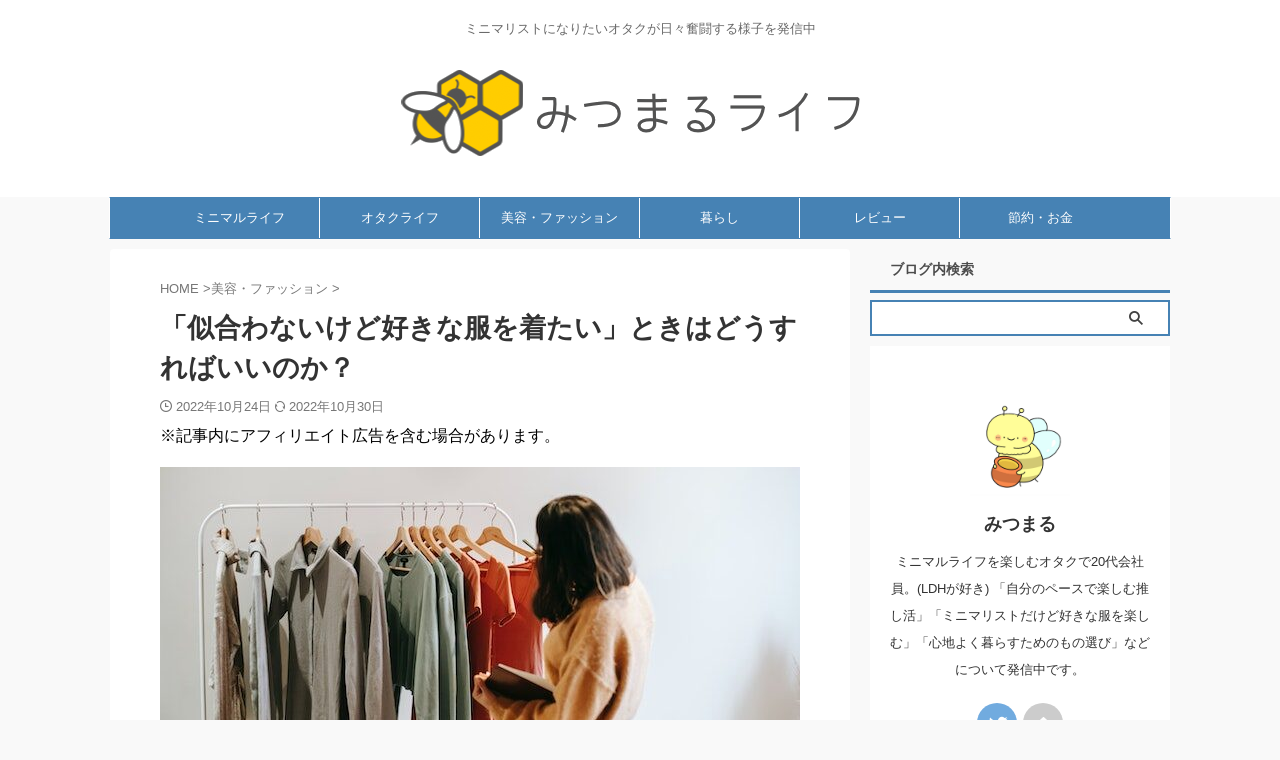

--- FILE ---
content_type: text/html; charset=UTF-8
request_url: https://32maru.com/fashion/niawanai_sukina_huku/
body_size: 35520
content:
<!DOCTYPE html> <!--[if lt IE 7]><html class="ie6" lang="ja"> <![endif]--> <!--[if IE 7]><html class="i7" lang="ja"> <![endif]--> <!--[if IE 8]><html class="ie" lang="ja"> <![endif]--> <!--[if gt IE 8]><!--><html lang="ja" class="s-navi-right s-navi-search-slide "> <!--<![endif]--><head prefix="og: http://ogp.me/ns# fb: http://ogp.me/ns/fb# article: http://ogp.me/ns/article#">  <script defer src="https://www.googletagmanager.com/gtag/js?id=G-C48Q4H654V"></script> <script defer src="[data-uri]"></script> <meta charset="UTF-8" ><meta name="viewport" content="width=device-width,initial-scale=1.0,user-scalable=no,viewport-fit=cover"><meta name="format-detection" content="telephone=no" ><meta name="referrer" content="no-referrer-when-downgrade"/><link rel="alternate" type="application/rss+xml" title="みつまるライフ RSS Feed" href="https://32maru.com/feed/" /><link rel="pingback" href="https://32maru.com/xmlrpc.php" > <!--[if lt IE 9]> <script src="https://32maru.com/wp-content/themes/affinger5/js/html5shiv.js"></script> <![endif]--><meta name='robots' content='max-image-preview:large' /><title>「似合わないけど好きな服を着たい」ときはどうすればいいのか？ - みつまるライフ</title><link rel='dns-prefetch' href='//ajax.googleapis.com' /><link rel="alternate" title="oEmbed (JSON)" type="application/json+oembed" href="https://32maru.com/wp-json/oembed/1.0/embed?url=https%3A%2F%2F32maru.com%2Ffashion%2Fniawanai_sukina_huku%2F" /><link rel="alternate" title="oEmbed (XML)" type="text/xml+oembed" href="https://32maru.com/wp-json/oembed/1.0/embed?url=https%3A%2F%2F32maru.com%2Ffashion%2Fniawanai_sukina_huku%2F&#038;format=xml" /><style id='wp-img-auto-sizes-contain-inline-css' type='text/css'>img:is([sizes=auto i],[sizes^="auto," i]){contain-intrinsic-size:3000px 1500px}
/*# sourceURL=wp-img-auto-sizes-contain-inline-css */</style><style id='wp-emoji-styles-inline-css' type='text/css'>img.wp-smiley, img.emoji {
		display: inline !important;
		border: none !important;
		box-shadow: none !important;
		height: 1em !important;
		width: 1em !important;
		margin: 0 0.07em !important;
		vertical-align: -0.1em !important;
		background: none !important;
		padding: 0 !important;
	}
/*# sourceURL=wp-emoji-styles-inline-css */</style><style id='wp-block-library-inline-css' type='text/css'>:root{--wp-block-synced-color:#7a00df;--wp-block-synced-color--rgb:122,0,223;--wp-bound-block-color:var(--wp-block-synced-color);--wp-editor-canvas-background:#ddd;--wp-admin-theme-color:#007cba;--wp-admin-theme-color--rgb:0,124,186;--wp-admin-theme-color-darker-10:#006ba1;--wp-admin-theme-color-darker-10--rgb:0,107,160.5;--wp-admin-theme-color-darker-20:#005a87;--wp-admin-theme-color-darker-20--rgb:0,90,135;--wp-admin-border-width-focus:2px}@media (min-resolution:192dpi){:root{--wp-admin-border-width-focus:1.5px}}.wp-element-button{cursor:pointer}:root .has-very-light-gray-background-color{background-color:#eee}:root .has-very-dark-gray-background-color{background-color:#313131}:root .has-very-light-gray-color{color:#eee}:root .has-very-dark-gray-color{color:#313131}:root .has-vivid-green-cyan-to-vivid-cyan-blue-gradient-background{background:linear-gradient(135deg,#00d084,#0693e3)}:root .has-purple-crush-gradient-background{background:linear-gradient(135deg,#34e2e4,#4721fb 50%,#ab1dfe)}:root .has-hazy-dawn-gradient-background{background:linear-gradient(135deg,#faaca8,#dad0ec)}:root .has-subdued-olive-gradient-background{background:linear-gradient(135deg,#fafae1,#67a671)}:root .has-atomic-cream-gradient-background{background:linear-gradient(135deg,#fdd79a,#004a59)}:root .has-nightshade-gradient-background{background:linear-gradient(135deg,#330968,#31cdcf)}:root .has-midnight-gradient-background{background:linear-gradient(135deg,#020381,#2874fc)}:root{--wp--preset--font-size--normal:16px;--wp--preset--font-size--huge:42px}.has-regular-font-size{font-size:1em}.has-larger-font-size{font-size:2.625em}.has-normal-font-size{font-size:var(--wp--preset--font-size--normal)}.has-huge-font-size{font-size:var(--wp--preset--font-size--huge)}.has-text-align-center{text-align:center}.has-text-align-left{text-align:left}.has-text-align-right{text-align:right}.has-fit-text{white-space:nowrap!important}#end-resizable-editor-section{display:none}.aligncenter{clear:both}.items-justified-left{justify-content:flex-start}.items-justified-center{justify-content:center}.items-justified-right{justify-content:flex-end}.items-justified-space-between{justify-content:space-between}.screen-reader-text{border:0;clip-path:inset(50%);height:1px;margin:-1px;overflow:hidden;padding:0;position:absolute;width:1px;word-wrap:normal!important}.screen-reader-text:focus{background-color:#ddd;clip-path:none;color:#444;display:block;font-size:1em;height:auto;left:5px;line-height:normal;padding:15px 23px 14px;text-decoration:none;top:5px;width:auto;z-index:100000}html :where(.has-border-color){border-style:solid}html :where([style*=border-top-color]){border-top-style:solid}html :where([style*=border-right-color]){border-right-style:solid}html :where([style*=border-bottom-color]){border-bottom-style:solid}html :where([style*=border-left-color]){border-left-style:solid}html :where([style*=border-width]){border-style:solid}html :where([style*=border-top-width]){border-top-style:solid}html :where([style*=border-right-width]){border-right-style:solid}html :where([style*=border-bottom-width]){border-bottom-style:solid}html :where([style*=border-left-width]){border-left-style:solid}html :where(img[class*=wp-image-]){height:auto;max-width:100%}:where(figure){margin:0 0 1em}html :where(.is-position-sticky){--wp-admin--admin-bar--position-offset:var(--wp-admin--admin-bar--height,0px)}@media screen and (max-width:600px){html :where(.is-position-sticky){--wp-admin--admin-bar--position-offset:0px}}

/*# sourceURL=wp-block-library-inline-css */</style><style id='wp-block-heading-inline-css' type='text/css'>h1:where(.wp-block-heading).has-background,h2:where(.wp-block-heading).has-background,h3:where(.wp-block-heading).has-background,h4:where(.wp-block-heading).has-background,h5:where(.wp-block-heading).has-background,h6:where(.wp-block-heading).has-background{padding:1.25em 2.375em}h1.has-text-align-left[style*=writing-mode]:where([style*=vertical-lr]),h1.has-text-align-right[style*=writing-mode]:where([style*=vertical-rl]),h2.has-text-align-left[style*=writing-mode]:where([style*=vertical-lr]),h2.has-text-align-right[style*=writing-mode]:where([style*=vertical-rl]),h3.has-text-align-left[style*=writing-mode]:where([style*=vertical-lr]),h3.has-text-align-right[style*=writing-mode]:where([style*=vertical-rl]),h4.has-text-align-left[style*=writing-mode]:where([style*=vertical-lr]),h4.has-text-align-right[style*=writing-mode]:where([style*=vertical-rl]),h5.has-text-align-left[style*=writing-mode]:where([style*=vertical-lr]),h5.has-text-align-right[style*=writing-mode]:where([style*=vertical-rl]),h6.has-text-align-left[style*=writing-mode]:where([style*=vertical-lr]),h6.has-text-align-right[style*=writing-mode]:where([style*=vertical-rl]){rotate:180deg}
/*# sourceURL=https://32maru.com/wp-includes/blocks/heading/style.min.css */</style><style id='wp-block-image-inline-css' type='text/css'>.wp-block-image>a,.wp-block-image>figure>a{display:inline-block}.wp-block-image img{box-sizing:border-box;height:auto;max-width:100%;vertical-align:bottom}@media not (prefers-reduced-motion){.wp-block-image img.hide{visibility:hidden}.wp-block-image img.show{animation:show-content-image .4s}}.wp-block-image[style*=border-radius] img,.wp-block-image[style*=border-radius]>a{border-radius:inherit}.wp-block-image.has-custom-border img{box-sizing:border-box}.wp-block-image.aligncenter{text-align:center}.wp-block-image.alignfull>a,.wp-block-image.alignwide>a{width:100%}.wp-block-image.alignfull img,.wp-block-image.alignwide img{height:auto;width:100%}.wp-block-image .aligncenter,.wp-block-image .alignleft,.wp-block-image .alignright,.wp-block-image.aligncenter,.wp-block-image.alignleft,.wp-block-image.alignright{display:table}.wp-block-image .aligncenter>figcaption,.wp-block-image .alignleft>figcaption,.wp-block-image .alignright>figcaption,.wp-block-image.aligncenter>figcaption,.wp-block-image.alignleft>figcaption,.wp-block-image.alignright>figcaption{caption-side:bottom;display:table-caption}.wp-block-image .alignleft{float:left;margin:.5em 1em .5em 0}.wp-block-image .alignright{float:right;margin:.5em 0 .5em 1em}.wp-block-image .aligncenter{margin-left:auto;margin-right:auto}.wp-block-image :where(figcaption){margin-bottom:1em;margin-top:.5em}.wp-block-image.is-style-circle-mask img{border-radius:9999px}@supports ((-webkit-mask-image:none) or (mask-image:none)) or (-webkit-mask-image:none){.wp-block-image.is-style-circle-mask img{border-radius:0;-webkit-mask-image:url('data:image/svg+xml;utf8,<svg viewBox="0 0 100 100" xmlns="http://www.w3.org/2000/svg"><circle cx="50" cy="50" r="50"/></svg>');mask-image:url('data:image/svg+xml;utf8,<svg viewBox="0 0 100 100" xmlns="http://www.w3.org/2000/svg"><circle cx="50" cy="50" r="50"/></svg>');mask-mode:alpha;-webkit-mask-position:center;mask-position:center;-webkit-mask-repeat:no-repeat;mask-repeat:no-repeat;-webkit-mask-size:contain;mask-size:contain}}:root :where(.wp-block-image.is-style-rounded img,.wp-block-image .is-style-rounded img){border-radius:9999px}.wp-block-image figure{margin:0}.wp-lightbox-container{display:flex;flex-direction:column;position:relative}.wp-lightbox-container img{cursor:zoom-in}.wp-lightbox-container img:hover+button{opacity:1}.wp-lightbox-container button{align-items:center;backdrop-filter:blur(16px) saturate(180%);background-color:#5a5a5a40;border:none;border-radius:4px;cursor:zoom-in;display:flex;height:20px;justify-content:center;opacity:0;padding:0;position:absolute;right:16px;text-align:center;top:16px;width:20px;z-index:100}@media not (prefers-reduced-motion){.wp-lightbox-container button{transition:opacity .2s ease}}.wp-lightbox-container button:focus-visible{outline:3px auto #5a5a5a40;outline:3px auto -webkit-focus-ring-color;outline-offset:3px}.wp-lightbox-container button:hover{cursor:pointer;opacity:1}.wp-lightbox-container button:focus{opacity:1}.wp-lightbox-container button:focus,.wp-lightbox-container button:hover,.wp-lightbox-container button:not(:hover):not(:active):not(.has-background){background-color:#5a5a5a40;border:none}.wp-lightbox-overlay{box-sizing:border-box;cursor:zoom-out;height:100vh;left:0;overflow:hidden;position:fixed;top:0;visibility:hidden;width:100%;z-index:100000}.wp-lightbox-overlay .close-button{align-items:center;cursor:pointer;display:flex;justify-content:center;min-height:40px;min-width:40px;padding:0;position:absolute;right:calc(env(safe-area-inset-right) + 16px);top:calc(env(safe-area-inset-top) + 16px);z-index:5000000}.wp-lightbox-overlay .close-button:focus,.wp-lightbox-overlay .close-button:hover,.wp-lightbox-overlay .close-button:not(:hover):not(:active):not(.has-background){background:none;border:none}.wp-lightbox-overlay .lightbox-image-container{height:var(--wp--lightbox-container-height);left:50%;overflow:hidden;position:absolute;top:50%;transform:translate(-50%,-50%);transform-origin:top left;width:var(--wp--lightbox-container-width);z-index:9999999999}.wp-lightbox-overlay .wp-block-image{align-items:center;box-sizing:border-box;display:flex;height:100%;justify-content:center;margin:0;position:relative;transform-origin:0 0;width:100%;z-index:3000000}.wp-lightbox-overlay .wp-block-image img{height:var(--wp--lightbox-image-height);min-height:var(--wp--lightbox-image-height);min-width:var(--wp--lightbox-image-width);width:var(--wp--lightbox-image-width)}.wp-lightbox-overlay .wp-block-image figcaption{display:none}.wp-lightbox-overlay button{background:none;border:none}.wp-lightbox-overlay .scrim{background-color:#fff;height:100%;opacity:.9;position:absolute;width:100%;z-index:2000000}.wp-lightbox-overlay.active{visibility:visible}@media not (prefers-reduced-motion){.wp-lightbox-overlay.active{animation:turn-on-visibility .25s both}.wp-lightbox-overlay.active img{animation:turn-on-visibility .35s both}.wp-lightbox-overlay.show-closing-animation:not(.active){animation:turn-off-visibility .35s both}.wp-lightbox-overlay.show-closing-animation:not(.active) img{animation:turn-off-visibility .25s both}.wp-lightbox-overlay.zoom.active{animation:none;opacity:1;visibility:visible}.wp-lightbox-overlay.zoom.active .lightbox-image-container{animation:lightbox-zoom-in .4s}.wp-lightbox-overlay.zoom.active .lightbox-image-container img{animation:none}.wp-lightbox-overlay.zoom.active .scrim{animation:turn-on-visibility .4s forwards}.wp-lightbox-overlay.zoom.show-closing-animation:not(.active){animation:none}.wp-lightbox-overlay.zoom.show-closing-animation:not(.active) .lightbox-image-container{animation:lightbox-zoom-out .4s}.wp-lightbox-overlay.zoom.show-closing-animation:not(.active) .lightbox-image-container img{animation:none}.wp-lightbox-overlay.zoom.show-closing-animation:not(.active) .scrim{animation:turn-off-visibility .4s forwards}}@keyframes show-content-image{0%{visibility:hidden}99%{visibility:hidden}to{visibility:visible}}@keyframes turn-on-visibility{0%{opacity:0}to{opacity:1}}@keyframes turn-off-visibility{0%{opacity:1;visibility:visible}99%{opacity:0;visibility:visible}to{opacity:0;visibility:hidden}}@keyframes lightbox-zoom-in{0%{transform:translate(calc((-100vw + var(--wp--lightbox-scrollbar-width))/2 + var(--wp--lightbox-initial-left-position)),calc(-50vh + var(--wp--lightbox-initial-top-position))) scale(var(--wp--lightbox-scale))}to{transform:translate(-50%,-50%) scale(1)}}@keyframes lightbox-zoom-out{0%{transform:translate(-50%,-50%) scale(1);visibility:visible}99%{visibility:visible}to{transform:translate(calc((-100vw + var(--wp--lightbox-scrollbar-width))/2 + var(--wp--lightbox-initial-left-position)),calc(-50vh + var(--wp--lightbox-initial-top-position))) scale(var(--wp--lightbox-scale));visibility:hidden}}
/*# sourceURL=https://32maru.com/wp-includes/blocks/image/style.min.css */</style><style id='wp-block-list-inline-css' type='text/css'>ol,ul{box-sizing:border-box}:root :where(.wp-block-list.has-background){padding:1.25em 2.375em}
/*# sourceURL=https://32maru.com/wp-includes/blocks/list/style.min.css */</style><style id='wp-block-columns-inline-css' type='text/css'>.wp-block-columns{box-sizing:border-box;display:flex;flex-wrap:wrap!important}@media (min-width:782px){.wp-block-columns{flex-wrap:nowrap!important}}.wp-block-columns{align-items:normal!important}.wp-block-columns.are-vertically-aligned-top{align-items:flex-start}.wp-block-columns.are-vertically-aligned-center{align-items:center}.wp-block-columns.are-vertically-aligned-bottom{align-items:flex-end}@media (max-width:781px){.wp-block-columns:not(.is-not-stacked-on-mobile)>.wp-block-column{flex-basis:100%!important}}@media (min-width:782px){.wp-block-columns:not(.is-not-stacked-on-mobile)>.wp-block-column{flex-basis:0;flex-grow:1}.wp-block-columns:not(.is-not-stacked-on-mobile)>.wp-block-column[style*=flex-basis]{flex-grow:0}}.wp-block-columns.is-not-stacked-on-mobile{flex-wrap:nowrap!important}.wp-block-columns.is-not-stacked-on-mobile>.wp-block-column{flex-basis:0;flex-grow:1}.wp-block-columns.is-not-stacked-on-mobile>.wp-block-column[style*=flex-basis]{flex-grow:0}:where(.wp-block-columns){margin-bottom:1.75em}:where(.wp-block-columns.has-background){padding:1.25em 2.375em}.wp-block-column{flex-grow:1;min-width:0;overflow-wrap:break-word;word-break:break-word}.wp-block-column.is-vertically-aligned-top{align-self:flex-start}.wp-block-column.is-vertically-aligned-center{align-self:center}.wp-block-column.is-vertically-aligned-bottom{align-self:flex-end}.wp-block-column.is-vertically-aligned-stretch{align-self:stretch}.wp-block-column.is-vertically-aligned-bottom,.wp-block-column.is-vertically-aligned-center,.wp-block-column.is-vertically-aligned-top{width:100%}
/*# sourceURL=https://32maru.com/wp-includes/blocks/columns/style.min.css */</style><style id='wp-block-embed-inline-css' type='text/css'>.wp-block-embed.alignleft,.wp-block-embed.alignright,.wp-block[data-align=left]>[data-type="core/embed"],.wp-block[data-align=right]>[data-type="core/embed"]{max-width:360px;width:100%}.wp-block-embed.alignleft .wp-block-embed__wrapper,.wp-block-embed.alignright .wp-block-embed__wrapper,.wp-block[data-align=left]>[data-type="core/embed"] .wp-block-embed__wrapper,.wp-block[data-align=right]>[data-type="core/embed"] .wp-block-embed__wrapper{min-width:280px}.wp-block-cover .wp-block-embed{min-height:240px;min-width:320px}.wp-block-embed{overflow-wrap:break-word}.wp-block-embed :where(figcaption){margin-bottom:1em;margin-top:.5em}.wp-block-embed iframe{max-width:100%}.wp-block-embed__wrapper{position:relative}.wp-embed-responsive .wp-has-aspect-ratio .wp-block-embed__wrapper:before{content:"";display:block;padding-top:50%}.wp-embed-responsive .wp-has-aspect-ratio iframe{bottom:0;height:100%;left:0;position:absolute;right:0;top:0;width:100%}.wp-embed-responsive .wp-embed-aspect-21-9 .wp-block-embed__wrapper:before{padding-top:42.85%}.wp-embed-responsive .wp-embed-aspect-18-9 .wp-block-embed__wrapper:before{padding-top:50%}.wp-embed-responsive .wp-embed-aspect-16-9 .wp-block-embed__wrapper:before{padding-top:56.25%}.wp-embed-responsive .wp-embed-aspect-4-3 .wp-block-embed__wrapper:before{padding-top:75%}.wp-embed-responsive .wp-embed-aspect-1-1 .wp-block-embed__wrapper:before{padding-top:100%}.wp-embed-responsive .wp-embed-aspect-9-16 .wp-block-embed__wrapper:before{padding-top:177.77%}.wp-embed-responsive .wp-embed-aspect-1-2 .wp-block-embed__wrapper:before{padding-top:200%}
/*# sourceURL=https://32maru.com/wp-includes/blocks/embed/style.min.css */</style><style id='wp-block-paragraph-inline-css' type='text/css'>.is-small-text{font-size:.875em}.is-regular-text{font-size:1em}.is-large-text{font-size:2.25em}.is-larger-text{font-size:3em}.has-drop-cap:not(:focus):first-letter{float:left;font-size:8.4em;font-style:normal;font-weight:100;line-height:.68;margin:.05em .1em 0 0;text-transform:uppercase}body.rtl .has-drop-cap:not(:focus):first-letter{float:none;margin-left:.1em}p.has-drop-cap.has-background{overflow:hidden}:root :where(p.has-background){padding:1.25em 2.375em}:where(p.has-text-color:not(.has-link-color)) a{color:inherit}p.has-text-align-left[style*="writing-mode:vertical-lr"],p.has-text-align-right[style*="writing-mode:vertical-rl"]{rotate:180deg}
/*# sourceURL=https://32maru.com/wp-includes/blocks/paragraph/style.min.css */</style><style id='global-styles-inline-css' type='text/css'>:root{--wp--preset--aspect-ratio--square: 1;--wp--preset--aspect-ratio--4-3: 4/3;--wp--preset--aspect-ratio--3-4: 3/4;--wp--preset--aspect-ratio--3-2: 3/2;--wp--preset--aspect-ratio--2-3: 2/3;--wp--preset--aspect-ratio--16-9: 16/9;--wp--preset--aspect-ratio--9-16: 9/16;--wp--preset--color--black: #000000;--wp--preset--color--cyan-bluish-gray: #abb8c3;--wp--preset--color--white: #ffffff;--wp--preset--color--pale-pink: #f78da7;--wp--preset--color--vivid-red: #cf2e2e;--wp--preset--color--luminous-vivid-orange: #ff6900;--wp--preset--color--luminous-vivid-amber: #fcb900;--wp--preset--color--light-green-cyan: #eefaff;--wp--preset--color--vivid-green-cyan: #00d084;--wp--preset--color--pale-cyan-blue: #1DA1F2;--wp--preset--color--vivid-cyan-blue: #1877f2;--wp--preset--color--vivid-purple: #9b51e0;--wp--preset--color--soft-red: #e92f3d;--wp--preset--color--light-grayish-red: #fdf0f2;--wp--preset--color--vivid-yellow: #ffc107;--wp--preset--color--very-pale-yellow: #fffde7;--wp--preset--color--very-light-gray: #fafafa;--wp--preset--color--very-dark-gray: #313131;--wp--preset--color--original-color-a: #43a047;--wp--preset--color--original-color-b: #795548;--wp--preset--color--original-color-c: #ec407a;--wp--preset--color--original-color-d: #9e9d24;--wp--preset--gradient--vivid-cyan-blue-to-vivid-purple: linear-gradient(135deg,rgb(6,147,227) 0%,rgb(155,81,224) 100%);--wp--preset--gradient--light-green-cyan-to-vivid-green-cyan: linear-gradient(135deg,rgb(122,220,180) 0%,rgb(0,208,130) 100%);--wp--preset--gradient--luminous-vivid-amber-to-luminous-vivid-orange: linear-gradient(135deg,rgb(252,185,0) 0%,rgb(255,105,0) 100%);--wp--preset--gradient--luminous-vivid-orange-to-vivid-red: linear-gradient(135deg,rgb(255,105,0) 0%,rgb(207,46,46) 100%);--wp--preset--gradient--very-light-gray-to-cyan-bluish-gray: linear-gradient(135deg,rgb(238,238,238) 0%,rgb(169,184,195) 100%);--wp--preset--gradient--cool-to-warm-spectrum: linear-gradient(135deg,rgb(74,234,220) 0%,rgb(151,120,209) 20%,rgb(207,42,186) 40%,rgb(238,44,130) 60%,rgb(251,105,98) 80%,rgb(254,248,76) 100%);--wp--preset--gradient--blush-light-purple: linear-gradient(135deg,rgb(255,206,236) 0%,rgb(152,150,240) 100%);--wp--preset--gradient--blush-bordeaux: linear-gradient(135deg,rgb(254,205,165) 0%,rgb(254,45,45) 50%,rgb(107,0,62) 100%);--wp--preset--gradient--luminous-dusk: linear-gradient(135deg,rgb(255,203,112) 0%,rgb(199,81,192) 50%,rgb(65,88,208) 100%);--wp--preset--gradient--pale-ocean: linear-gradient(135deg,rgb(255,245,203) 0%,rgb(182,227,212) 50%,rgb(51,167,181) 100%);--wp--preset--gradient--electric-grass: linear-gradient(135deg,rgb(202,248,128) 0%,rgb(113,206,126) 100%);--wp--preset--gradient--midnight: linear-gradient(135deg,rgb(2,3,129) 0%,rgb(40,116,252) 100%);--wp--preset--font-size--small: 0.9px;--wp--preset--font-size--medium: 20px;--wp--preset--font-size--large: 1.5px;--wp--preset--font-size--x-large: 42px;--wp--preset--font-size--st-regular: 1px;--wp--preset--font-size--huge: 3px;--wp--preset--spacing--20: 0.44rem;--wp--preset--spacing--30: 0.67rem;--wp--preset--spacing--40: 1rem;--wp--preset--spacing--50: 1.5rem;--wp--preset--spacing--60: 2.25rem;--wp--preset--spacing--70: 3.38rem;--wp--preset--spacing--80: 5.06rem;--wp--preset--shadow--natural: 6px 6px 9px rgba(0, 0, 0, 0.2);--wp--preset--shadow--deep: 12px 12px 50px rgba(0, 0, 0, 0.4);--wp--preset--shadow--sharp: 6px 6px 0px rgba(0, 0, 0, 0.2);--wp--preset--shadow--outlined: 6px 6px 0px -3px rgb(255, 255, 255), 6px 6px rgb(0, 0, 0);--wp--preset--shadow--crisp: 6px 6px 0px rgb(0, 0, 0);}:where(.is-layout-flex){gap: 0.5em;}:where(.is-layout-grid){gap: 0.5em;}body .is-layout-flex{display: flex;}.is-layout-flex{flex-wrap: wrap;align-items: center;}.is-layout-flex > :is(*, div){margin: 0;}body .is-layout-grid{display: grid;}.is-layout-grid > :is(*, div){margin: 0;}:where(.wp-block-columns.is-layout-flex){gap: 2em;}:where(.wp-block-columns.is-layout-grid){gap: 2em;}:where(.wp-block-post-template.is-layout-flex){gap: 1.25em;}:where(.wp-block-post-template.is-layout-grid){gap: 1.25em;}.has-black-color{color: var(--wp--preset--color--black) !important;}.has-cyan-bluish-gray-color{color: var(--wp--preset--color--cyan-bluish-gray) !important;}.has-white-color{color: var(--wp--preset--color--white) !important;}.has-pale-pink-color{color: var(--wp--preset--color--pale-pink) !important;}.has-vivid-red-color{color: var(--wp--preset--color--vivid-red) !important;}.has-luminous-vivid-orange-color{color: var(--wp--preset--color--luminous-vivid-orange) !important;}.has-luminous-vivid-amber-color{color: var(--wp--preset--color--luminous-vivid-amber) !important;}.has-light-green-cyan-color{color: var(--wp--preset--color--light-green-cyan) !important;}.has-vivid-green-cyan-color{color: var(--wp--preset--color--vivid-green-cyan) !important;}.has-pale-cyan-blue-color{color: var(--wp--preset--color--pale-cyan-blue) !important;}.has-vivid-cyan-blue-color{color: var(--wp--preset--color--vivid-cyan-blue) !important;}.has-vivid-purple-color{color: var(--wp--preset--color--vivid-purple) !important;}.has-black-background-color{background-color: var(--wp--preset--color--black) !important;}.has-cyan-bluish-gray-background-color{background-color: var(--wp--preset--color--cyan-bluish-gray) !important;}.has-white-background-color{background-color: var(--wp--preset--color--white) !important;}.has-pale-pink-background-color{background-color: var(--wp--preset--color--pale-pink) !important;}.has-vivid-red-background-color{background-color: var(--wp--preset--color--vivid-red) !important;}.has-luminous-vivid-orange-background-color{background-color: var(--wp--preset--color--luminous-vivid-orange) !important;}.has-luminous-vivid-amber-background-color{background-color: var(--wp--preset--color--luminous-vivid-amber) !important;}.has-light-green-cyan-background-color{background-color: var(--wp--preset--color--light-green-cyan) !important;}.has-vivid-green-cyan-background-color{background-color: var(--wp--preset--color--vivid-green-cyan) !important;}.has-pale-cyan-blue-background-color{background-color: var(--wp--preset--color--pale-cyan-blue) !important;}.has-vivid-cyan-blue-background-color{background-color: var(--wp--preset--color--vivid-cyan-blue) !important;}.has-vivid-purple-background-color{background-color: var(--wp--preset--color--vivid-purple) !important;}.has-black-border-color{border-color: var(--wp--preset--color--black) !important;}.has-cyan-bluish-gray-border-color{border-color: var(--wp--preset--color--cyan-bluish-gray) !important;}.has-white-border-color{border-color: var(--wp--preset--color--white) !important;}.has-pale-pink-border-color{border-color: var(--wp--preset--color--pale-pink) !important;}.has-vivid-red-border-color{border-color: var(--wp--preset--color--vivid-red) !important;}.has-luminous-vivid-orange-border-color{border-color: var(--wp--preset--color--luminous-vivid-orange) !important;}.has-luminous-vivid-amber-border-color{border-color: var(--wp--preset--color--luminous-vivid-amber) !important;}.has-light-green-cyan-border-color{border-color: var(--wp--preset--color--light-green-cyan) !important;}.has-vivid-green-cyan-border-color{border-color: var(--wp--preset--color--vivid-green-cyan) !important;}.has-pale-cyan-blue-border-color{border-color: var(--wp--preset--color--pale-cyan-blue) !important;}.has-vivid-cyan-blue-border-color{border-color: var(--wp--preset--color--vivid-cyan-blue) !important;}.has-vivid-purple-border-color{border-color: var(--wp--preset--color--vivid-purple) !important;}.has-vivid-cyan-blue-to-vivid-purple-gradient-background{background: var(--wp--preset--gradient--vivid-cyan-blue-to-vivid-purple) !important;}.has-light-green-cyan-to-vivid-green-cyan-gradient-background{background: var(--wp--preset--gradient--light-green-cyan-to-vivid-green-cyan) !important;}.has-luminous-vivid-amber-to-luminous-vivid-orange-gradient-background{background: var(--wp--preset--gradient--luminous-vivid-amber-to-luminous-vivid-orange) !important;}.has-luminous-vivid-orange-to-vivid-red-gradient-background{background: var(--wp--preset--gradient--luminous-vivid-orange-to-vivid-red) !important;}.has-very-light-gray-to-cyan-bluish-gray-gradient-background{background: var(--wp--preset--gradient--very-light-gray-to-cyan-bluish-gray) !important;}.has-cool-to-warm-spectrum-gradient-background{background: var(--wp--preset--gradient--cool-to-warm-spectrum) !important;}.has-blush-light-purple-gradient-background{background: var(--wp--preset--gradient--blush-light-purple) !important;}.has-blush-bordeaux-gradient-background{background: var(--wp--preset--gradient--blush-bordeaux) !important;}.has-luminous-dusk-gradient-background{background: var(--wp--preset--gradient--luminous-dusk) !important;}.has-pale-ocean-gradient-background{background: var(--wp--preset--gradient--pale-ocean) !important;}.has-electric-grass-gradient-background{background: var(--wp--preset--gradient--electric-grass) !important;}.has-midnight-gradient-background{background: var(--wp--preset--gradient--midnight) !important;}.has-small-font-size{font-size: var(--wp--preset--font-size--small) !important;}.has-medium-font-size{font-size: var(--wp--preset--font-size--medium) !important;}.has-large-font-size{font-size: var(--wp--preset--font-size--large) !important;}.has-x-large-font-size{font-size: var(--wp--preset--font-size--x-large) !important;}
:where(.wp-block-columns.is-layout-flex){gap: 2em;}:where(.wp-block-columns.is-layout-grid){gap: 2em;}
/*# sourceURL=global-styles-inline-css */</style><style id='core-block-supports-inline-css' type='text/css'>.wp-container-core-columns-is-layout-9d6595d7{flex-wrap:nowrap;}
/*# sourceURL=core-block-supports-inline-css */</style><style id='classic-theme-styles-inline-css' type='text/css'>/*! This file is auto-generated */
.wp-block-button__link{color:#fff;background-color:#32373c;border-radius:9999px;box-shadow:none;text-decoration:none;padding:calc(.667em + 2px) calc(1.333em + 2px);font-size:1.125em}.wp-block-file__button{background:#32373c;color:#fff;text-decoration:none}
/*# sourceURL=/wp-includes/css/classic-themes.min.css */</style><link rel='stylesheet' id='contact-form-7-css' href='https://32maru.com/wp-content/cache/autoptimize/autoptimize_single_64ac31699f5326cb3c76122498b76f66.php?ver=6.1.4' type='text/css' media='all' /><link rel='stylesheet' id='ez-toc-css' href='https://32maru.com/wp-content/plugins/easy-table-of-contents/assets/css/screen.min.css?ver=2.0.80' type='text/css' media='all' /><style id='ez-toc-inline-css' type='text/css'>div#ez-toc-container .ez-toc-title {font-size: 120%;}div#ez-toc-container .ez-toc-title {font-weight: 500;}div#ez-toc-container ul li , div#ez-toc-container ul li a {font-size: 95%;}div#ez-toc-container ul li , div#ez-toc-container ul li a {font-weight: 500;}div#ez-toc-container nav ul ul li {font-size: 90%;}div#ez-toc-container {width: 75%;}.ez-toc-box-title {font-weight: bold; margin-bottom: 10px; text-align: center; text-transform: uppercase; letter-spacing: 1px; color: #666; padding-bottom: 5px;position:absolute;top:-4%;left:5%;background-color: inherit;transition: top 0.3s ease;}.ez-toc-box-title.toc-closed {top:-25%;}
.ez-toc-container-direction {direction: ltr;}.ez-toc-counter ul{counter-reset: item ;}.ez-toc-counter nav ul li a::before {content: counters(item, '.', decimal) '. ';display: inline-block;counter-increment: item;flex-grow: 0;flex-shrink: 0;margin-right: .2em; float: left; }.ez-toc-widget-direction {direction: ltr;}.ez-toc-widget-container ul{counter-reset: item ;}.ez-toc-widget-container nav ul li a::before {content: counters(item, '.', decimal) '. ';display: inline-block;counter-increment: item;flex-grow: 0;flex-shrink: 0;margin-right: .2em; float: left; }
/*# sourceURL=ez-toc-inline-css */</style><link rel='stylesheet' id='normalize-css' href='https://32maru.com/wp-content/cache/autoptimize/autoptimize_single_faeb8312e8b6a781d4656fb96f0e2fdb.php?ver=1.5.9' type='text/css' media='all' /><link rel='stylesheet' id='st_svg-css' href='https://32maru.com/wp-content/cache/autoptimize/autoptimize_single_f366b4262b2bbaa5fd37ece6c15bc32b.php?ver=6.9' type='text/css' media='all' /><link rel='stylesheet' id='slick-css' href='https://32maru.com/wp-content/cache/autoptimize/autoptimize_single_f38b2db10e01b1572732a3191d538707.php?ver=1.8.0' type='text/css' media='all' /><link rel='stylesheet' id='slick-theme-css' href='https://32maru.com/wp-content/cache/autoptimize/autoptimize_single_f9faba678c4d6dcfdde69e5b11b37a2e.php?ver=1.8.0' type='text/css' media='all' /><link rel='stylesheet' id='style-css' href='https://32maru.com/wp-content/cache/autoptimize/autoptimize_single_d966a2119f6425c5a6fa04e539522401.php?ver=6.9' type='text/css' media='all' /><link rel='stylesheet' id='child-style-css' href='https://32maru.com/wp-content/themes/affinger5-child/style.css?ver=6.9' type='text/css' media='all' /><link rel='stylesheet' id='single-css' href='https://32maru.com/wp-content/themes/affinger5/st-rankcss.php' type='text/css' media='all' /><link rel='stylesheet' id='st-themecss-css' href='https://32maru.com/wp-content/themes/affinger5/st-themecss-loader.php?ver=6.9' type='text/css' media='all' /> <script type="text/javascript" src="//ajax.googleapis.com/ajax/libs/jquery/1.11.3/jquery.min.js?ver=1.11.3" id="jquery-js"></script> <script defer type="text/javascript" src="https://32maru.com/wp-content/cache/autoptimize/autoptimize_single_ffbd8d7e2dfa8a311f0d7812bfb54190.php?ver=6.9" id="smoothscroll-js"></script> <link rel="https://api.w.org/" href="https://32maru.com/wp-json/" /><link rel="alternate" title="JSON" type="application/json" href="https://32maru.com/wp-json/wp/v2/posts/8030" /><link rel='shortlink' href='https://32maru.com/?p=8030' /><meta name="robots" content="index, follow" /><meta name="thumbnail" content="https://32maru.com/wp-content/uploads/2021/09/wardrobe7-e1666480046338.jpg"><meta name="google-site-verification" content="E1hS5SlnzrxMEyHIryBcfVSUlVsIezUKenqMBrK4idM" /> <script data-ad-client="ca-pub-5621275878115869" async src="https://pagead2.googlesyndication.com/pagead/js/adsbygoogle.js"></script> <link rel="canonical" href="https://32maru.com/fashion/niawanai_sukina_huku/" /><style type="text/css" id="custom-background-css">body.custom-background { background-color: #f9f9f9; }</style><link rel="icon" href="https://32maru.com/wp-content/uploads/2020/12/cropped-6F2B2EEA-5D15-4E93-83B8-FF124756F32B-32x32.jpeg" sizes="32x32" /><link rel="icon" href="https://32maru.com/wp-content/uploads/2020/12/cropped-6F2B2EEA-5D15-4E93-83B8-FF124756F32B-192x192.jpeg" sizes="192x192" /><link rel="apple-touch-icon" href="https://32maru.com/wp-content/uploads/2020/12/cropped-6F2B2EEA-5D15-4E93-83B8-FF124756F32B-180x180.jpeg" /><meta name="msapplication-TileImage" content="https://32maru.com/wp-content/uploads/2020/12/cropped-6F2B2EEA-5D15-4E93-83B8-FF124756F32B-270x270.jpeg" /><style type="text/css" id="wp-custom-css">.appreach {
  text-align: left;
  border: 3px solid #272727;
  background: #FFF;
  max-width: 100% !important;
  width: 100% !important;
  padding: 25px;
  margin: 20px auto;
  overflow: hidden;
  -webkit-box-sizing: border-box;
  box-sizing: border-box;
}

.appreach:after {
  content: "";
  display: block;
  clear: both;
}

.appreach p {
  line-height: 1.8em !important;
  margin: 0 !important;
  margin-bottom: 0 !important;
  padding: 0 !important;
  padding-bottom: 0 !important;
}

.appreach a:after {
  display: none;
}

.appreach__icon {
  float: left;
  border-radius: 10%;
  overflow: hidden;
  margin: 0% 3% 0% 0% !important;
  width: 22.5% !important;
  height: auto !important;
  max-width: 100px !important;
}

.appreach__detail {
  display: inline-block;
  line-height: 1.5;
  width: 72%;
}

.appreach__detail:after {
  content: "";
  display: block;
  clear: both;
}

.appreach__name {
  font-size: 15px !important;
  color: #272727 !important;
  line-height: 1.5em !important;
  font-weight: bold !important;
  max-height: 3em;
  overflow: hidden;
}

.appreach__detail .appreach__name {
  line-height: 1.3em !important;
  padding-bottom: 5px !important;
}

.appreach__detail .appreach__info .appreach__posted {
  line-height: 1.3em !important;
  font-size: .8em !important;
}

.appreach__info {
  font-size: 12px !important;
  color: #929292 !important;
}

.appreach__posted {
  font-size: .9em !important;
}

.appreach__developper,
.appreach__price {
  margin-right: 0.5em;
}

.appreach__posted a {
  margin-left: 0.8em;
  color: #4DA1FF !important;
}

.appreach__links {
  float: left;
  height: 40px;
  margin-top: 8px;
  white-space: nowrap;
  display: -webkit-box;
  display: -webkit-flex;
  display: -ms-flexbox;
  display: flex;
}

.appreach__aslink img {
  height: 40px;
  -webkit-backface-visibility: hidden;
  margin-right: 10px;
}

.appreach__gplink img {
  height: 40px;
  -webkit-backface-visibility: hidden;
}

@media(max-width:460px) {
  .appreach {
    overflow: hidden;
    max-width: 320px !important;
    width: 100%;
  }

  .appreach__detail .appreach__name {
    line-height: 1.3em !important;
    padding-bottom: 5px !important;
    font-size: .7em !important;
  }

  .appreach__posted {
    font-size: .7em !important;
  }

  .appreach__icon {
    width: 25% !important;
  }

  .appreach__info {
    font-size: 10px !important;
  }

  .appreach__links {
    margin: auto;
    margin-top: 5px;
    float: left;
    display: table;
    padding-top: 5px;
  }

  .appreach__aslink img,
  .appreach__gplink img {
    margin-right: 2px;
    height: 40px;
  }

}

.appreach {
  text-align: left;
  border: 1px solid #323232;
  background: #FFF;
  max-width: 100% !important;
  width: 100% !important;
  padding: 25px;
  margin: 20px auto;
  overflow: hidden;
  -webkit-box-sizing: border-box;
  box-sizing: border-box;
}

.appreach:after {
  content: "";
  display: block;
  clear: both;
}

.appreach p {
  line-height: 1.8em !important;
  margin: 0 !important;
  margin-bottom: 0 !important;
  padding: 0 !important;
  padding-bottom: 0 !important;
}

.appreach a:after {
  display: none;
}

.appreach__icon {
  float: left;
  border-radius: 10%;
  overflow: hidden;
  margin: 0% 3% 0% 0% !important;
  width: 22.5% !important;
  height: auto !important;
  max-width: 100px !important;
}

.appreach__detail {
  display: inline-block;
  line-height: 1.5;
  width: 72%;
}

.appreach__detail:after {
  content: "";
  display: block;
  clear: both;
}

.appreach__name {
  font-size: 15px !important;
  color: #323232 !important;
  line-height: 1.5em !important;
  font-weight: bold !important;
  max-height: 3em;
  overflow: hidden;
}

.appreach__detail .appreach__name {
  line-height: 1.3em !important;
  padding-bottom: 5px !important;
}

.appreach__detail .appreach__info .appreach__posted {
  line-height: 1.3em !important;
  font-size: .8em !important;
}

.appreach__info {
  font-size: 12px !important;
  color: #929292 !important;
}

.appreach__posted {
  font-size: .9em !important;
}

.appreach__developper,
.appreach__price {
  margin-right: 0.5em;
}

.appreach__posted a {
  margin-left: 0.8em;
  color: #55A8DC !important;
}

.appreach__links {
  float: left;
  height: 40px;
  margin-top: 8px;
  white-space: nowrap;
  display: -webkit-box;
  display: -webkit-flex;
  display: -ms-flexbox;
  display: flex;
}

.appreach__aslink img {
  height: 40px;
  -webkit-backface-visibility: hidden;
  margin-right: 10px;
}

.appreach__gplink img {
  height: 40px;
  -webkit-backface-visibility: hidden;
}

@media(max-width:460px) {
  .appreach {
    overflow: hidden;
    max-width: 320px !important;
    width: 100%;
  }

  .appreach__detail .appreach__name {
    line-height: 1.3em !important;
    padding-bottom: 5px !important;
    font-size: .7em !important;
  }

  .appreach__posted {
    font-size: .7em !important;
  }

  .appreach__icon {
    width: 25% !important;
  }

  .appreach__info {
    font-size: 10px !important;
  }

  .appreach__links {
    margin: auto;
    margin-top: 5px;
    float: left;
    display: table;
    padding-top: 5px;
  }

  .appreach__aslink img,
  .appreach__gplink img {
    margin-right: 2px;
    height: 40px;
  }

}
/*
 * Copyright (c) NomadWorks
 * Design: NomadCode
 * https://www.code.nomad.inc/
 */

.appreach {
  text-align: left;
  box-shadow: 0px 0px 6px #00000029;
  background: #FFF;
  max-width: 100% !important;
  width: 100% !important;
  padding: 25px;
  margin: 20px auto;
  overflow: hidden;
  -webkit-box-sizing: border-box;
  box-sizing: border-box;
}

.appreach:after {
  content: "";
  display: block;
  clear: both;
}

.appreach p {
  line-height: 1.8em !important;
  margin: 0 !important;
  margin-bottom: 0 !important;
  padding: 0 !important;
  padding-bottom: 0 !important;
}

.appreach a:after {
  display: none;
}

.appreach__icon {
  float: left;
  border-radius: 10%;
  overflow: hidden;
  margin: 0% 3% 0% 0% !important;
  width: 22.5% !important;
  height: auto !important;
  max-width: 100px !important;
}

.appreach__detail {
  display: inline-block;
  line-height: 1.5;
  width: 72%;
}

.appreach__detail:after {
  content: "";
  display: block;
  clear: both;
}

.appreach__name {
  font-size: 15px !important;
  color: #323232 !important;
  line-height: 1.5em !important;
  font-weight: bold !important;
  max-height: 3em;
  overflow: hidden;
}

.appreach__detail .appreach__name {
  line-height: 1.3em !important;
  padding-bottom: 5px !important;
}

.appreach__detail .appreach__info .appreach__posted {
  line-height: 1.3em !important;
  font-size: .8em !important;
}

.appreach__info {
  font-size: 12px !important;
  color: #929292 !important;
}

.appreach__posted {
  font-size: .9em !important;
}

.appreach__developper,
.appreach__price {
  margin-right: 0.5em;
}

.appreach__posted a {
  margin-left: 0.8em;
  color: #55A8DC !important;
}

.appreach__links {
  float: left;
  height: 40px;
  margin-top: 8px;
  white-space: nowrap;
  display: -webkit-box;
  display: -webkit-flex;
  display: -ms-flexbox;
  display: flex;
}

.appreach__aslink img {
  height: 40px;
  -webkit-backface-visibility: hidden;
  margin-right: 10px;
}

.appreach__gplink img {
  height: 40px;
  -webkit-backface-visibility: hidden;
}

@media(max-width:460px) {
  .appreach {
    overflow: hidden;
    max-width: 320px !important;
    width: 100%;
  }

  .appreach__detail .appreach__name {
    line-height: 1.3em !important;
    padding-bottom: 5px !important;
    font-size: .7em !important;
  }

  .appreach__posted {
    font-size: .7em !important;
  }

  .appreach__icon {
    width: 25% !important;
  }

  .appreach__info {
    font-size: 10px !important;
  }

  .appreach__links {
    margin: auto;
    margin-top: 5px;
    float: left;
    display: table;
    padding-top: 5px;
  }

  .appreach__aslink img,
  .appreach__gplink img {
    margin-right: 2px;
    height: 40px;
  }

}</style><meta property="og:type" content="article"><meta property="og:title" content="「似合わないけど好きな服を着たい」ときはどうすればいいのか？"><meta property="og:url" content="https://32maru.com/fashion/niawanai_sukina_huku/"><meta property="og:description" content="この記事は、こんな方に向けて書いています。 私は今年のはじめに、パーソナルカラー・骨格・顔タイプ診断を受けて、自分に似合う服、系統、色などを教えてもらいました。 特に、顔タイプが「ソフトエレガント」だ"><meta property="og:site_name" content="みつまるライフ"><meta property="og:image" content="https://32maru.com/wp-content/uploads/2021/09/wardrobe7-e1666480046338.jpg"><meta property="article:published_time" content="2022-10-24T06:15:32+09:00" /><meta property="article:author" content="みつまる" /><meta name="twitter:card" content="summary_large_image"><meta name="twitter:site" content="@32maru00"><meta name="twitter:title" content="「似合わないけど好きな服を着たい」ときはどうすればいいのか？"><meta name="twitter:description" content="この記事は、こんな方に向けて書いています。 私は今年のはじめに、パーソナルカラー・骨格・顔タイプ診断を受けて、自分に似合う服、系統、色などを教えてもらいました。 特に、顔タイプが「ソフトエレガント」だ"><meta name="twitter:image" content="https://32maru.com/wp-content/uploads/2021/09/wardrobe7-e1666480046338.jpg">  <script defer src="[data-uri]"></script> <script defer src="[data-uri]"></script> <script defer src="[data-uri]"></script> <script defer src="[data-uri]"></script> <script defer src="[data-uri]"></script> </head><body class="wp-singular post-template-default single single-post postid-8030 single-format-standard custom-background wp-theme-affinger5 wp-child-theme-affinger5-child not-front-page" ><div id="st-ami"><div id="wrapper" class=""><div id="wrapper-in"><header id="st-headwide"><div id="header-full"><div id="headbox-bg"><div id="headbox"><nav id="s-navi" class="pcnone" data-st-nav data-st-nav-type="normal"><dl class="acordion is-active" data-st-nav-primary><dt class="trigger"><p class="acordion_button"><span class="op op-menu has-text"><i class="st-fa st-svg-menu"></i></span></p><p class="acordion_button acordion_button_search"><span class="op op-search"><i class="st-fa st-svg-search_s op-search-close"></i></span></p><div id="st-mobile-logo"></div></dt><dd class="acordion_tree"><div class="acordion_tree_content"><div class="menu-%e3%82%b9%e3%83%9e%e3%83%9b%e7%94%a8%e3%82%b9%e3%83%a9%e3%82%a4%e3%83%89%e3%83%a1%e3%83%8b%e3%83%a5%e3%83%bc-container"><ul id="menu-%e3%82%b9%e3%83%9e%e3%83%9b%e7%94%a8%e3%82%b9%e3%83%a9%e3%82%a4%e3%83%89%e3%83%a1%e3%83%8b%e3%83%a5%e3%83%bc" class="menu"><li id="menu-item-1746" class="menu-item menu-item-type-custom menu-item-object-custom menu-item-home menu-item-1746"><a href="https://32maru.com/"><span class="menu-item-label">HOME</span></a></li><li id="menu-item-1747" class="menu-item menu-item-type-taxonomy menu-item-object-category menu-item-1747"><a href="https://32maru.com/category/minimalist/"><span class="menu-item-label">ミニマルライフ</span></a></li><li id="menu-item-1748" class="menu-item menu-item-type-taxonomy menu-item-object-category menu-item-1748"><a href="https://32maru.com/category/otaku/"><span class="menu-item-label">オタクライフ</span></a></li><li id="menu-item-4432" class="menu-item menu-item-type-taxonomy menu-item-object-category menu-item-4432"><a href="https://32maru.com/category/hitorigurashi/"><span class="menu-item-label">暮らし</span></a></li><li id="menu-item-1750" class="menu-item menu-item-type-taxonomy menu-item-object-category menu-item-1750"><a href="https://32maru.com/category/setsuyaku/"><span class="menu-item-label">節約・お金</span></a></li><li id="menu-item-1749" class="menu-item menu-item-type-taxonomy menu-item-object-category menu-item-1749"><a href="https://32maru.com/category/review/"><span class="menu-item-label">レビュー</span></a></li><li id="menu-item-3811" class="menu-item menu-item-type-taxonomy menu-item-object-category menu-item-3811"><a href="https://32maru.com/category/no_category/"><span class="menu-item-label">雑記</span></a></li><li id="menu-item-1751" class="menu-item menu-item-type-post_type menu-item-object-page menu-item-1751"><a href="https://32maru.com/privacypolicy/"><span class="menu-item-label">プライバシーポリシー</span></a></li><li id="menu-item-1752" class="menu-item menu-item-type-post_type menu-item-object-page menu-item-1752"><a href="https://32maru.com/toiawase/"><span class="menu-item-label">お問い合わせ</span></a></li></ul></div><div class="clear"></div></div></dd><dd class="acordion_search"><div class="acordion_search_content"><div id="search" class="search-custom-d"><form method="get" id="searchform" action="https://32maru.com/"> <label class="hidden" for="s"> </label> <input type="text" placeholder="" value="" name="s" id="s" /> <input type="submit" value="&#xf002;" class="st-fa" id="searchsubmit" /></form></div></div></dd></dl></nav><div id="header-l"><div id="st-text-logo"><p class="descr sitenametop"> ミニマリストになりたいオタクが日々奮闘する様子を発信中</p><p class="sitename"><a href="https://32maru.com/"> <img class="sitename-bottom" alt="みつまるライフ" src="https://32maru.com/wp-content/uploads/2021/03/95730434-1812-42D1-AA4D-CC1997779D13-e1617191364892.png" > </a></p></div></div><div id="header-r" class="smanone"></div></div></div><div id="gazou-wide"><div id="st-menubox"><div id="st-menuwide"><nav class="smanone clearfix"><ul id="menu-pc%e3%83%88%e3%83%83%e3%83%97" class="menu"><li id="menu-item-3812" class="menu-item menu-item-type-taxonomy menu-item-object-category menu-item-3812"><a href="https://32maru.com/category/minimalist/">ミニマルライフ</a></li><li id="menu-item-3814" class="menu-item menu-item-type-taxonomy menu-item-object-category menu-item-3814"><a href="https://32maru.com/category/otaku/">オタクライフ</a></li><li id="menu-item-6695" class="menu-item menu-item-type-taxonomy menu-item-object-category current-post-ancestor current-menu-parent current-post-parent menu-item-6695"><a href="https://32maru.com/category/fashion/">美容・ファッション</a></li><li id="menu-item-4433" class="menu-item menu-item-type-taxonomy menu-item-object-category menu-item-4433"><a href="https://32maru.com/category/hitorigurashi/">暮らし</a></li><li id="menu-item-3813" class="menu-item menu-item-type-taxonomy menu-item-object-category menu-item-3813"><a href="https://32maru.com/category/review/">レビュー</a></li><li id="menu-item-3815" class="menu-item menu-item-type-taxonomy menu-item-object-category menu-item-3815"><a href="https://32maru.com/category/setsuyaku/">節約・お金</a></li></ul></nav></div></div><div id="st-headerbox"><div id="st-header"></div></div></div></div></header><div id="content-w"><div id="st-header-post-under-box" class="st-header-post-no-data "
 style=""><div class="st-dark-cover"></div></div><div id="content" class="clearfix"><div id="contentInner"><main><article><div id="post-8030" class="st-post post-8030 post type-post status-publish format-standard has-post-thumbnail hentry category-fashion tag-fashion tag-self-improvement"><div
 id="breadcrumb"><ol itemscope itemtype="http://schema.org/BreadcrumbList"><li itemprop="itemListElement" itemscope itemtype="http://schema.org/ListItem"> <a href="https://32maru.com" itemprop="item"> <span itemprop="name">HOME</span> </a> &gt;<meta itemprop="position" content="1"/></li><li itemprop="itemListElement" itemscope itemtype="http://schema.org/ListItem"> <a href="https://32maru.com/category/fashion/" itemprop="item"> <span
 itemprop="name">美容・ファッション</span> </a> &gt;<meta itemprop="position" content="2"/></li></ol></div><h1 class="entry-title">「似合わないけど好きな服を着たい」ときはどうすればいいのか？</h1><div class="blogbox "><p><span class="kdate"> <i class="st-fa st-svg-clock-o"></i>2022年10月24日 <i class="st-fa st-svg-refresh"></i><time class="updated" datetime="2022-10-30T06:48:34+0900">2022年10月30日</time> </span></p></div><div id="block-2" class="st-widgets-box post-widgets-middle widget_block">※記事内にアフィリエイト広告を含む場合があります。</div><div class="mainbox"><div id="nocopy" ><div class=" st-eyecatch-under"> <img width="640" height="360" src="https://32maru.com/wp-content/uploads/2021/09/wardrobe7-e1666480046338.jpg" class="attachment-full size-full wp-post-image" alt="" decoding="async" srcset="https://32maru.com/wp-content/uploads/2021/09/wardrobe7-e1666480046338.jpg 640w, https://32maru.com/wp-content/uploads/2021/09/wardrobe7-e1666480046338-300x169.jpg 300w" sizes="(max-width: 640px) 100vw, 640px" /></div><div class="entry-content"><p><br></p><div class="st-kaiwa-box kaiwaicon4 clearfix"><div class="st-kaiwa-face"><img decoding="async" src="https://32maru.com/wp-content/uploads/2021/09/hatena_usagi.png" width="60px"><div class="st-kaiwa-face-name"></div></div><div class="st-kaiwa-area"><div class="st-kaiwa-hukidashi"><div class="wp-block-st-blocks-st-kaiwa"><p>好きな服が全然似合わないんだけど、でも着たいなあ…どうすればいいんだろう？</p></div></div></div></div><p>この記事は、こんな方に向けて書いています。<br><br><br><br><br>私は今年のはじめに、パーソナルカラー・骨格・顔タイプ診断を受けて、自分に似合う服、系統、色などを教えてもらいました。<br><br></p><div class="st-kaiwa-box kaiwaicon2 clearfix"><div class="st-kaiwa-face"><img decoding="async" src="https://32maru.com/wp-content/uploads/2020/12/F3E52889-9723-48E4-8ED3-A54C2024EEA5-300x300.jpeg" width="60px"><div class="st-kaiwa-face-name">みつまる</div></div><div class="st-kaiwa-area"><div class="st-kaiwa-hukidashi"><div class="wp-block-st-blocks-st-kaiwa"><p>想像していたのと正反対の結果でびっくりしました！</p></div></div></div></div><p><br></p><p class="has-st-icon has-st-icon-emotion-frown is-style-default">特に、顔タイプが<strong>「ソフトエレガント」</strong>だったのでキレイめ・コンサバ系の服が似合うと言われたのですが…正反対のカジュアルスタイルが好み。</p><p><br><br>私のように<span class="st-mymarker-s-b">「好きな系統と似合う系統が正反対」「好きな服が似合わない」</span>という方はけっこういるのではないでしょうか。<br><br></p><p class="is-style-st-paragraph-pen has-st-icon has-st-icon-emotion-frown"><span class="komozi">何でも似合って着こなせるモデルさんや芸能人と違って、一般人に似合う服の形や色って本当に限られてい</span><span class="komozi">ますよね…</span></p><p><br><br>そこで今回は<strong>「似合わないけど好きな服を着たい」ときはどうすればいいのか？</strong>について私なりに考えてみました。<br><br><br>ぜひ、みなさまのお洋服選びの参考にしていただければと思います。<br><br><br><br><br></p><div id="ez-toc-container" class="ez-toc-v2_0_80 counter-hierarchy ez-toc-counter ez-toc-grey ez-toc-container-direction"><div class="ez-toc-title-container"><p class="ez-toc-title" style="cursor:inherit">目次</p> <span class="ez-toc-title-toggle"><a href="#" class="ez-toc-pull-right ez-toc-btn ez-toc-btn-xs ez-toc-btn-default ez-toc-toggle" aria-label="Toggle Table of Content"><span class="ez-toc-js-icon-con"><span class=""><span class="eztoc-hide" style="display:none;">Toggle</span><span class="ez-toc-icon-toggle-span"><svg style="fill: #999;color:#999" xmlns="http://www.w3.org/2000/svg" class="list-377408" width="20px" height="20px" viewBox="0 0 24 24" fill="none"><path d="M6 6H4v2h2V6zm14 0H8v2h12V6zM4 11h2v2H4v-2zm16 0H8v2h12v-2zM4 16h2v2H4v-2zm16 0H8v2h12v-2z" fill="currentColor"></path></svg><svg style="fill: #999;color:#999" class="arrow-unsorted-368013" xmlns="http://www.w3.org/2000/svg" width="10px" height="10px" viewBox="0 0 24 24" version="1.2" baseProfile="tiny"><path d="M18.2 9.3l-6.2-6.3-6.2 6.3c-.2.2-.3.4-.3.7s.1.5.3.7c.2.2.4.3.7.3h11c.3 0 .5-.1.7-.3.2-.2.3-.5.3-.7s-.1-.5-.3-.7zM5.8 14.7l6.2 6.3 6.2-6.3c.2-.2.3-.5.3-.7s-.1-.5-.3-.7c-.2-.2-.4-.3-.7-.3h-11c-.3 0-.5.1-.7.3-.2.2-.3.5-.3.7s.1.5.3.7z"/></svg></span></span></span></a></span></div><nav><ul class='ez-toc-list ez-toc-list-level-1 ' ><li class='ez-toc-page-1 ez-toc-heading-level-2'><a class="ez-toc-link ez-toc-heading-1" href="#%E5%9F%BA%E6%9C%AC%E7%9A%84%E3%81%AB%E3%80%8C%E5%A5%BD%E3%81%8D%E3%81%AA%E6%9C%8D%E3%80%8D%E3%82%92%E7%9D%80%E3%82%8C%E3%81%B0%E3%81%84%E3%81%84%E3%81%A8%E6%80%9D%E3%81%86" >基本的に「好きな服」を着ればいいと思う</a></li><li class='ez-toc-page-1 ez-toc-heading-level-2'><a class="ez-toc-link ez-toc-heading-2" href="#%E3%80%8C%E5%A5%BD%E3%81%8D%E3%81%A0%E3%81%91%E3%81%A9%E7%9D%80%E3%81%A6%E3%81%A6%E3%83%86%E3%83%B3%E3%82%B7%E3%83%A7%E3%83%B3%E3%81%8C%E4%B8%8B%E3%81%8C%E3%82%8B%E3%80%8D%E3%81%A8%E3%81%8D%E3%81%AF" >「好きだけど着ててテンションが下がる」ときは</a></li><li class='ez-toc-page-1 ez-toc-heading-level-2'><a class="ez-toc-link ez-toc-heading-3" href="#%E3%80%8C%E5%A5%BD%E3%81%8D%E3%80%8D%E3%81%AB%E3%80%8C%E4%BC%BC%E5%90%88%E3%81%86%E3%80%8D%E3%82%92%E5%8F%96%E3%82%8A%E5%85%A5%E3%82%8C%E3%82%8B%E3%81%A8%E3%81%8A%E3%81%97%E3%82%83%E3%82%8C%E3%81%AE%E5%B9%85%E3%81%8C%E5%BA%83%E3%81%8C%E3%82%8B" >「好き」に「似合う」を取り入れるとおしゃれの幅が広がる</a></li><li class='ez-toc-page-1 ez-toc-heading-level-2'><a class="ez-toc-link ez-toc-heading-4" href="#%E3%81%BE%E3%81%A8%E3%82%81_%E3%80%8C%E5%A5%BD%E3%81%8D%E3%81%AA%E6%9C%8D%E3%81%8C%E4%BC%BC%E5%90%88%E3%82%8F%E3%81%AA%E3%81%84%E3%80%8D%E3%81%AA%E3%82%89%E3%80%81%E3%81%BE%E3%81%9A%E3%81%AF%E4%BC%BC%E5%90%88%E3%81%86%E3%82%82%E3%81%AE%E3%82%92%E7%9F%A5%E3%81%A3%E3%81%A6%E3%81%BF%E3%82%8B%E3%81%AE%E3%81%8C%E3%81%84%E3%81%84%E3%81%8B%E3%82%82" >まとめ:「好きな服が似合わない」なら、まずは似合うものを知ってみるのがいいかも</a></li></ul></nav></div><div class="st-h-ad"><script async src="https://pagead2.googlesyndication.com/pagead/js/adsbygoogle.js"></script> <ins class="adsbygoogle"
 style="display:block; text-align:center;"
 data-ad-layout="in-article"
 data-ad-format="fluid"
 data-ad-client="ca-pub-5621275878115869"
 data-ad-slot="8291374590"></ins> <script>(adsbygoogle = window.adsbygoogle || []).push({});</script></div><h2 class="wp-block-heading"><span class="ez-toc-section" id="%E5%9F%BA%E6%9C%AC%E7%9A%84%E3%81%AB%E3%80%8C%E5%A5%BD%E3%81%8D%E3%81%AA%E6%9C%8D%E3%80%8D%E3%82%92%E7%9D%80%E3%82%8C%E3%81%B0%E3%81%84%E3%81%84%E3%81%A8%E6%80%9D%E3%81%86"></span>基本的に「好きな服」を着ればいいと思う<span class="ez-toc-section-end"></span></h2><div class="wp-block-image"><figure class="aligncenter size-full is-resized"><img decoding="async" src="https://32maru.com/wp-content/uploads/2021/09/wardrobe5-e1666092515172.jpg" alt="" class="wp-image-8034" width="450" height="300" srcset="https://32maru.com/wp-content/uploads/2021/09/wardrobe5-e1666092515172.jpg 600w, https://32maru.com/wp-content/uploads/2021/09/wardrobe5-e1666092515172-300x200.jpg 300w" sizes="(max-width: 450px) 100vw, 450px" /></figure></div><p><br>私は「似合う服」か「好きな服」なら、<strong>断然「好きな服」派です。</strong><br><br></p><blockquote class="twitter-tweet tw-align-center" data-width="300"><p lang="ja" dir="ltr">「似合う服か好きな服か」だったら、断然「好きな服」派です！</p><p>「似合うけど気分の上がらない服」より「似合わないかもだけどテンション爆上がりする服」の方がいい😊</p><p>でも「好き」に少しだけ「似合う」を取り入れるとよりおしゃれを楽しめると思うので、「似合うもの」を知っておくことも大事🥸✨</p><p>— みつまる@ミニマルライフを楽しむオタク (@32maru00) <a href="https://twitter.com/32maru00/status/1582298860147249153?ref_src=twsrc%5Etfw">October 18, 2022</a></p></blockquote><p> <script="" src="https://platform.twitter.com/widgets.js" charset="utf-8"></script></p><p><br><br>似合っているかどうかはその人の主観によるところも大きいし、好きな服を着続けていたら雰囲気がそれっぽくなってだんだん似合うようになってくる…ってこともある気がします。<br><br></p><div class="wp-block-st-blocks-my-box st-mybox" style="background-color:#f5f5f5;border-color:#f5f5f5"><div class="st-in-mybox"><p><span class="komozi">これ実は私の話で、以前はシンプルなコーディネートが多かったのですが、おしゃれに目覚めて柄物や奇抜な色を着るようになったら「そっちのほうが似合う」と言われるようになりました。笑</span></p></div></div><p><br><br><span class="st-mymarker-s">「似合うけど気分の上がらない服」で一日過ごすくらいなら、「似合わないかもしれないけど気分の上がる服」で過ごす方が断然良いと思います。</span><br><br></p><div class="st-kaiwa-box kaiwaicon2 clearfix"><div class="st-kaiwa-face"><img decoding="async" src="https://32maru.com/wp-content/uploads/2020/12/F3E52889-9723-48E4-8ED3-A54C2024EEA5-300x300.jpeg" width="60px"><div class="st-kaiwa-face-name">みつまる</div></div><div class="st-kaiwa-area"><div class="st-kaiwa-hukidashi"><div class="wp-block-st-blocks-st-kaiwa"><p>ヘアスタイルやメイク、靴や小物をコーディネートに完璧に合わせたら、意外とそれっぽくなったりする</p></div></div></div></div><p><br><br><br></p><h2 class="wp-block-heading"><span class="ez-toc-section" id="%E3%80%8C%E5%A5%BD%E3%81%8D%E3%81%A0%E3%81%91%E3%81%A9%E7%9D%80%E3%81%A6%E3%81%A6%E3%83%86%E3%83%B3%E3%82%B7%E3%83%A7%E3%83%B3%E3%81%8C%E4%B8%8B%E3%81%8C%E3%82%8B%E3%80%8D%E3%81%A8%E3%81%8D%E3%81%AF"></span>「好きだけど着ててテンションが下がる」ときは<span class="ez-toc-section-end"></span></h2><p><strong>「好きだけど、似合わないからなかなか着られない服」があるのなら、一度着てお出かけしてみてください。</strong><br><br><br><br>もし、一日気分よく過ごせたのであればまったく問題なし。<br><br>TPOと清潔感に気を付けていれば、似合っていようがいまいが他人に迷惑をかけるわけではないので、これからもどんどん着ていきましょう。<br><br><br><br>しかし<span class="st-mymarker-s-b">「なんだかそわそわする」「あまりにも似合わなすぎてテンションが下がる」のであれば、考え直したほうがいいかも。</span><br><br></p><p class="is-style-st-paragraph-pen has-st-icon has-st-icon-emotion-frown"><span class="komozi">いくら好きな服でも、着てて気分が下がるのはよくない。基本的に一日一コーデしか着られないのに、似合わないものでテンションを下げている場合ではありません</span></p><p><br><br>そういうときは、<strong>「好きな服」に少しだけ「似合うもの・似合うテイスト」を取り入れてみるといいと思います。</strong><br><br><br><br></p><h2 class="wp-block-heading"><span class="ez-toc-section" id="%E3%80%8C%E5%A5%BD%E3%81%8D%E3%80%8D%E3%81%AB%E3%80%8C%E4%BC%BC%E5%90%88%E3%81%86%E3%80%8D%E3%82%92%E5%8F%96%E3%82%8A%E5%85%A5%E3%82%8C%E3%82%8B%E3%81%A8%E3%81%8A%E3%81%97%E3%82%83%E3%82%8C%E3%81%AE%E5%B9%85%E3%81%8C%E5%BA%83%E3%81%8C%E3%82%8B"></span>「好き」に「似合う」を取り入れるとおしゃれの幅が広がる<span class="ez-toc-section-end"></span></h2><div class="wp-block-image"><figure class="aligncenter size-full is-resized"><img decoding="async" src="https://32maru.com/wp-content/uploads/2021/09/wardrobe2-1-e1645307726282.jpg" alt="" class="wp-image-6561" width="450" height="329"/></figure></div><p><br>私自身、パーソナルカラー・骨格・顔タイプ診断を受けて<strong>「自分に似合うもの」を知ったことで、よりおしゃれの幅が広がりました。</strong></p><p><br></p><div class="wp-block-st-blocks-my-box st-mybox has-title" style="background-color:#fff;border-width:1px;border-color:#757575;border-radius:1px"><p class="st-mybox-title" style="color:#424242;font-weight:normal;text-shadow:#fff 3px 0px 0px, #fff 2.83487px .981584px 0px, #fff 2.35766px 1.85511px 0px, #fff 1.62091px 2.52441px 0px, #fff .705713px 2.91581px 0px, #fff -0.287171px 2.98622px 0px, #fff -1.24844px 2.72789px 0px, #fff -2.07227px 2.16926px 0px, #fff -2.66798px 1.37182px 0px, #fff -2.96998px .42336px 0px, #fff -2.94502px -0.571704px 0px, #fff -2.59586px -1.50383px 0px, #fff -1.96093px -2.27041px 0px, #fff -1.11013px -2.78704px 0px, #fff -0.137119px -2.99686px 0px, #fff .850987px -2.87677px 0px, #fff 1.74541px -2.43999px 0px, #fff 2.44769px -1.73459px 0px, #fff 2.88051px -0.838246px 0px;background:linear-gradient(0deg, #fff 0%, #fff 55%, rgba(0, 0, 0, 0) 55%, rgba(0, 0, 0, 0) 100%)"><i class="st-fa st-svg-hand-right st-css-no" aria-hidden=""></i>私の診断結果</p><div class="st-in-mybox"><ul class="wp-block-list"><li><span class="komozi">パーソナルカラー：ブルべ・サマー</span></li><li><span class="komozi">骨格：ナチュラル</span></li><li><span class="komozi">顔タイプ：ソフトエレガント</span></li></ul></div></div><p><br><br><br>診断結果は予想と違ってびっくりしましたが、<strong>特に顔タイプ診断と骨格診断は、今後の服選びをする上でとても参考になると思いました。</strong><br><br></p><div class="wp-block-columns is-layout-flex wp-container-core-columns-is-layout-9d6595d7 wp-block-columns-is-layout-flex"><div class="wp-block-column is-layout-flow wp-block-column-is-layout-flow" style="flex-basis:50%"><div class="wp-block-st-blocks-my-box st-mybox has-title" style="background-color:#fff;border-width:1px;border-color:#757575;border-radius:1px"><p class="st-mybox-title" style="color:#424242;font-weight:normal;text-shadow:#fff 3px 0px 0px, #fff 2.83487px .981584px 0px, #fff 2.35766px 1.85511px 0px, #fff 1.62091px 2.52441px 0px, #fff .705713px 2.91581px 0px, #fff -0.287171px 2.98622px 0px, #fff -1.24844px 2.72789px 0px, #fff -2.07227px 2.16926px 0px, #fff -2.66798px 1.37182px 0px, #fff -2.96998px .42336px 0px, #fff -2.94502px -0.571704px 0px, #fff -2.59586px -1.50383px 0px, #fff -1.96093px -2.27041px 0px, #fff -1.11013px -2.78704px 0px, #fff -0.137119px -2.99686px 0px, #fff .850987px -2.87677px 0px, #fff 1.74541px -2.43999px 0px, #fff 2.44769px -1.73459px 0px, #fff 2.88051px -0.838246px 0px;background:linear-gradient(0deg, #fff 0%, #fff 55%, rgba(0, 0, 0, 0) 55%, rgba(0, 0, 0, 0) 100%)"><i class="st-fa st-svg-heart st-css-no" aria-hidden=""></i>ナチュラルに似合う形・素材</p><div class="st-in-mybox"><ul class="wp-block-list"><li><span class="komozi">オーバーサイズ</span></li><li><span class="komozi">ロング丈のアウター</span></li><li><span class="komozi">デニム</span></li><li><span class="komozi">コーデュロイ</span></li><li><span class="komozi">ざっくりしたニットなど</span></li></ul></div></div></div><div class="wp-block-column is-layout-flow wp-block-column-is-layout-flow" style="flex-basis:50%"><div class="wp-block-st-blocks-my-box st-mybox has-title" style="background-color:#fff;border-width:1px;border-color:#757575;border-radius:1px"><p class="st-mybox-title" style="color:#424242;font-weight:normal;text-shadow:#fff 3px 0px 0px, #fff 2.83487px .981584px 0px, #fff 2.35766px 1.85511px 0px, #fff 1.62091px 2.52441px 0px, #fff .705713px 2.91581px 0px, #fff -0.287171px 2.98622px 0px, #fff -1.24844px 2.72789px 0px, #fff -2.07227px 2.16926px 0px, #fff -2.66798px 1.37182px 0px, #fff -2.96998px .42336px 0px, #fff -2.94502px -0.571704px 0px, #fff -2.59586px -1.50383px 0px, #fff -1.96093px -2.27041px 0px, #fff -1.11013px -2.78704px 0px, #fff -0.137119px -2.99686px 0px, #fff .850987px -2.87677px 0px, #fff 1.74541px -2.43999px 0px, #fff 2.44769px -1.73459px 0px, #fff 2.88051px -0.838246px 0px;background:linear-gradient(0deg, #fff 0%, #fff 55%, rgba(0, 0, 0, 0) 55%, rgba(0, 0, 0, 0) 100%)"><i class="st-fa st-svg-heart st-css-no" aria-hidden=""></i>ソフトエレガントに似合うテイスト</p><div class="st-in-mybox"><ul class="wp-block-list"><li><span class="komozi">キレイめ</span></li><li><span class="komozi">上品</span></li><li><span class="komozi">無地</span></li><li><span class="komozi">細めのストライプ</span></li><li><span class="komozi">小さめの花柄</span></li></ul></div></div></div></div><p><br><br>また、診断してもらったときに<strong>「カジュアルなテイストが好きなんですけど、どうすればいいですか？」</strong>と相談してみたところ<br><br></p><div class="st-kaiwa-box kaiwaicon5 clearfix"><div class="st-kaiwa-face"><img decoding="async" src="https://32maru.com/wp-content/uploads/2021/09/hirameki-e1666479680390-300x300.png" width="60px"><div class="st-kaiwa-face-name"></div></div><div class="st-kaiwa-area"><div class="st-kaiwa-hukidashi"><div class="wp-block-st-blocks-st-kaiwa"><p>それなら、顔タイプ「フレッシュ」に寄せていくといいですよ～！</p></div></div></div></div><p><br><br>と、近い顔タイプに似合うものもいろいろと教えてもらいました。<br><br><br><br>こういった診断は数万円かかるものが多いですが、<span class="st-mymarker-s-b"><span class="st-mymarker-s">似合うものが分かるとその後の買い物の失敗が格段に減るので、投資する価値は十分あると思います。</span></span><br><br><br></p><p>私は<a rel="noreferrer noopener" href="https://you-styling.jp/" target="_blank">You-Styling</a>でパーソナルカラー・骨格・顔タイプ診断すべて受けてきました。セットメニューだとかなりお安く受けられるのでオススメです！<br><br></p><div class="st-kaiwa-box kaiwaicon2 clearfix"><div class="st-kaiwa-face"><img decoding="async" src="https://32maru.com/wp-content/uploads/2020/12/F3E52889-9723-48E4-8ED3-A54C2024EEA5-300x300.jpeg" width="60px"><div class="st-kaiwa-face-name">みつまる</div></div><div class="st-kaiwa-area"><div class="st-kaiwa-hukidashi"><div class="wp-block-st-blocks-st-kaiwa"><p>サロンは横浜と町田にあります</p></div></div></div></div><p><br><br></p><div class="wp-block-st-blocks-my-box st-mybox has-title" style="background-color:#fff;border-width:1px;border-color:#757575;border-radius:1px"><p class="st-mybox-title" style="color:#424242;font-weight:normal;text-shadow:#fff 3px 0px 0px, #fff 2.83487px .981584px 0px, #fff 2.35766px 1.85511px 0px, #fff 1.62091px 2.52441px 0px, #fff .705713px 2.91581px 0px, #fff -0.287171px 2.98622px 0px, #fff -1.24844px 2.72789px 0px, #fff -2.07227px 2.16926px 0px, #fff -2.66798px 1.37182px 0px, #fff -2.96998px .42336px 0px, #fff -2.94502px -0.571704px 0px, #fff -2.59586px -1.50383px 0px, #fff -1.96093px -2.27041px 0px, #fff -1.11013px -2.78704px 0px, #fff -0.137119px -2.99686px 0px, #fff .850987px -2.87677px 0px, #fff 1.74541px -2.43999px 0px, #fff 2.44769px -1.73459px 0px, #fff 2.88051px -0.838246px 0px;background:linear-gradient(0deg, #fff 0%, #fff 55%, rgba(0, 0, 0, 0) 55%, rgba(0, 0, 0, 0) 100%)"><i class="st-fa st-svg-hand-right st-css-no" aria-hidden=""></i>レポはこちら</p><div class="st-in-mybox"><ul class="wp-block-list"><li><a href="https://32maru.com/fashion/facetype_shindan/">パーソナルカラー・骨格・顔タイプ診断受けたら新しい扉開きそうになった①【顔タイプ診断編】</a></li><li><a href="https://32maru.com/fashion/personal_color/">パーソナルカラー・骨格・顔タイプ診断受けたら新しい扉開きそうになった②【PC診断編】</a></li><li><a href="https://32maru.com/fashion/kokkaku_shindan/">パーソナルカラー・骨格・顔タイプ診断受けたら新しい扉開きそうになった③【骨格診断編】</a></li></ul></div></div><p><br><br><br>「好きな服が似合わない…」という悩みを持っている方って、「このスタイルが好き！」というのをはっきり持っている場合が多いと思うので<br><br><strong>似合うものを知って少しだけエッセンスを取り入れてみることで、より馴染んで自分に合ったスタイルになると思います。</strong><br><br><br></p><p class="is-style-st-paragraph-pen has-st-icon has-st-icon-hand-right"><span class="komozi">「なかなかサロンに行く時間がない…」という場合は<strong>オンライン診断</strong>を受けてみるのも◎<br>スキルマーケット<a href="https://px.a8.net/svt/ejp?a8mat=3NL529+FXCGC2+2PEO+TR8TE&amp;a8ejpredirect=https%3A%2F%2Fcoconala.com%2Fcategories%2F92%2F423%3Fref%3Dheader">ココナラ</a>では、診断士の方がたくさんのプログラムをアップされています。<br>実際にサロンに行くよりも低価格だし、家にいながら受けられるので忙しい方にもぴったり！</span></p><p><br></p><p><a href="https://px.a8.net/svt/ejp?a8mat=3NL529+FXCGC2+2PEO+TR13N&amp;a8ejpredirect=https%3A%2F%2Fcoconala.com%2Fcategories%2F92%2F423%3Fref%3Dheader" rel="nofollow"><br /> <img decoding="async" border="0" width="200" height="200" alt="" src="https://www20.a8.net/svt/bgt?aid=221016033963&amp;wid=001&amp;eno=01&amp;mid=s00000012624004151000&amp;mc=1"></a><br /> <img decoding="async" border="0" width="1" height="1" src="https://www15.a8.net/0.gif?a8mat=3NL529+FXCGC2+2PEO+OPPBL" alt=""></p><p><br><br><br>私も診断を受けてから、「好き」に「似合う」を取り入れてイメチェンを図るべく、日々試行錯誤しています。⇒<a href="https://32maru.com/fashion/fashionitem_kaitashi/">20代ミニマリストが最近買い足したファッションアイテム【イメチェン大作戦】</a><br><br><br></p><div class="wp-block-st-blocks-my-box st-mybox" style="background-color:#f5f5f5;border-color:#f5f5f5"><div class="st-in-mybox"><p>大量に持っていたアイシャドウパレットもすべて手放し、似合う色のものに買い替えました。⇒<a href="https://32maru.com/fashion/cosme_tebanashi_and_new/">最近手放したコスメと、新しく買ったコスメをご紹介【イメチェン大作戦】</a></p><p>自分の骨格に合わせたワンピースに挑戦してみたり。⇒<a href="https://32maru.com/fashion/new-one-piece/">スカート苦手人間が、数年ぶりにワンピースを買いました【着こなし紹介】</a></p></div></div><p><br><br></p><p><strong>▼ファッションレンタルを利用してみるという手も</strong></p><div class="wp-block-st-blocks-my-box st-mybox" style="background-color:#f5f5f5;border-color:#f5f5f5"><div class="st-in-mybox"><p><span class="komozi"><a href="https://px.a8.net/svt/ejp?a8mat=3HC4EF+76E5BM+3M28+5YJRM">エアークローゼット</a>等、好みやライフスタイルに合わせてスタイリストが選んだ服をレンタルできるサービス</span><span class="komozi">を</span><span class="komozi">利用</span><span class="komozi">してみるのも</span><span class="komozi">いいかも</span><span class="komozi">。</span></p><p><span class="komozi">無料診断で好みのテイストや着たくないアイテム等を選んでいくだけでも、自分のファッションを傾向をかなり知ることができます。</span></p></div></div><p><br></p><p><a href="https://px.a8.net/svt/ejp?a8mat=3HC4EF+76E5BM+3M28+66WOX" rel="nofollow"><br /> <img decoding="async" border="0" width="250" height="250" alt="" src="https://www20.a8.net/svt/bgt?aid=210517575434&wid=001&eno=01&mid=s00000016856001040000&mc=1"></a><br /> <img decoding="async" border="0" width="1" height="1" src="https://www18.a8.net/0.gif?a8mat=3HC4EF+76E5BM+3M28+66WOX" alt=""></p><p><br><br><br><br></p><h2 class="wp-block-heading"><span class="ez-toc-section" id="%E3%81%BE%E3%81%A8%E3%82%81_%E3%80%8C%E5%A5%BD%E3%81%8D%E3%81%AA%E6%9C%8D%E3%81%8C%E4%BC%BC%E5%90%88%E3%82%8F%E3%81%AA%E3%81%84%E3%80%8D%E3%81%AA%E3%82%89%E3%80%81%E3%81%BE%E3%81%9A%E3%81%AF%E4%BC%BC%E5%90%88%E3%81%86%E3%82%82%E3%81%AE%E3%82%92%E7%9F%A5%E3%81%A3%E3%81%A6%E3%81%BF%E3%82%8B%E3%81%AE%E3%81%8C%E3%81%84%E3%81%84%E3%81%8B%E3%82%82"></span>まとめ:「好きな服が似合わない」なら、まずは似合うものを知ってみるのがいいかも<span class="ez-toc-section-end"></span></h2><div class="wp-block-image"><figure class="aligncenter size-full is-resized"><img decoding="async" src="https://32maru.com/wp-content/uploads/2021/04/oshare-e1617864234373.png" alt="" class="wp-image-3925" width="480" height="270"/></figure></div><p><br>今回は<span class="st-mymarker-s-b">「好きな服を着たいけど、似合わない…」</span>という方向けに、どうすればいいのか？について私なりに考えてみました。<br><br><br>ファッションは自由なので、TPOと清潔感に気を付ければ何を着てもいいと思いますが<br><br>もし「好きな服が似合わなさすぎて気分が下がる…」となってしまっているのなら、<strong>一度自分に似合うものを知ってみるのがおすすめです。</strong><br><br><br><br>私もパーソナルカラー・骨格・顔タイプ診断を受けて似合うものを教えてもらったとき、最初は<br><br></p><div class="st-kaiwa-box kaiwaicon2 clearfix"><div class="st-kaiwa-face"><img decoding="async" src="https://32maru.com/wp-content/uploads/2020/12/F3E52889-9723-48E4-8ED3-A54C2024EEA5-300x300.jpeg" width="60px"><div class="st-kaiwa-face-name">みつまる</div></div><div class="st-kaiwa-area"><div class="st-kaiwa-hukidashi"><div class="wp-block-st-blocks-st-kaiwa"><p>好きな系統と正反対すぎる…一体どうすれば</p></div></div></div></div><p><br><br>と困惑したのですが、<span class="st-mymarker-s-b"><span class="st-mymarker-s">「好きなテイストに、似合うエッセンスを取り入れてみる」ことで、よりおしゃれの幅が広がってファッションが楽しくなりました。</span></span><br><br><br></p><blockquote class="twitter-tweet tw-align-center" data-width="300" "=""><p lang="ja" dir="ltr">パーソナルカラー、骨格、顔タイプの診断を受けてきたのですが<br />結果は<br />カラー：ブルベ・サマー<br />骨格：ナチュラル<br />顔タイプ：ソフトエレガント<br />でした💡</p><p>今まで自己診断でイエベ・オータムだと思い込んでいたので、ブルベだったのが一番衝撃でした…😳</p><p>— みつまる@ミニマルライフを楽しむオタク (@32maru00) <a href="https://twitter.com/32maru00/status/1490196592040693760?ref_src=twsrc%5Etfw">February 6, 2022</a></p></blockquote><p> <script="" src="https://platform.twitter.com/widgets.js" charset="utf-8"></script></p><p><br><br><br>パーソナルカラーや骨格診断等は数万円かかる場合もありますが、<strong>似合わないものや不得意なアイテムを知れたことでお買い物の失敗も格段に減ったので、投資する価値は十分にあると思います。</strong><br><br><br><br><strong>▼オンライン診断もおすすめ</strong></p><p><a href="https://px.a8.net/svt/ejp?a8mat=3NL529+FXCGC2+2PEO+TR13N&amp;a8ejpredirect=https%3A%2F%2Fcoconala.com%2Fcategories%2F92%2F423%3Fref%3Dheader" rel="nofollow"><br /> <img decoding="async" border="0" width="200" height="200" alt="" src="https://www20.a8.net/svt/bgt?aid=221016033963&amp;wid=001&amp;eno=01&amp;mid=s00000012624004151000&amp;mc=1"></a><br /> <img decoding="async" border="0" width="1" height="1" src="https://www15.a8.net/0.gif?a8mat=3NL529+FXCGC2+2PEO+OPPBL" alt=""></p><p><br><br><br>「好きな服が似合わない」ならば、そこに「似合うエッセンス」を少しだけ取り入れてみると、より自分に馴染んだスタイルになると思います。<br><br><br>本記事が少しでも参考になれば幸いです。<br><br><br><br>では！<br><br><br><br></p><p><strong><span class="dotline">▼こちらもチェック</span></strong></p><figure class="wp-block-embed is-type-wp-embed is-provider-みつまるライフ wp-block-embed-みつまるライフ"><div class="wp-block-embed__wrapper"><div><a href="https://32maru.com/fashion/sukinahuku_niauhuku/" class="st-cardlink st-embed-cardlink"><div class="kanren st-cardbox"><dl class="clearfix"><dt class="st-card-img"><img decoding="async" src="https://32maru.com/wp-content/uploads/2021/09/wardrobe3-1-e1647259290804-150x150.jpg" alt="" width="100" height="100" /></dt><dd><p class="st-cardbox-t">好きな服と似合う服、どちらを選ぶべきか？について考えてみた</p><div class="st-card-excerpt smanone"><p>先日、パーソナルカラー・骨格・顔タイプ診断を受けてきました。 そこで自分に似合う色、服の素材や形などを知ることができたのですが…正直、めっちゃ戸惑いました。 なぜなら、似合うと分かったものが自分の好き ...</p></div></dd></dl></div></a></div></div></figure><p><br><br><br></p></div></div><div class="adbox"><div class="textwidget custom-html-widget"><script async src="https://pagead2.googlesyndication.com/pagead/js/adsbygoogle.js?client=ca-pub-5621275878115869"
     crossorigin="anonymous"></script>  <ins class="adsbygoogle"
 style="display:block"
 data-ad-client="ca-pub-5621275878115869"
 data-ad-slot="5488791120"
 data-ad-format="auto"
 data-full-width-responsive="true"></ins> <script>(adsbygoogle = window.adsbygoogle || []).push({});</script></div><div style="padding-top:10px;"><div class="textwidget custom-html-widget"><script async src="https://pagead2.googlesyndication.com/pagead/js/adsbygoogle.js?client=ca-pub-5621275878115869"
     crossorigin="anonymous"></script>  <ins class="adsbygoogle"
 style="display:block"
 data-ad-client="ca-pub-5621275878115869"
 data-ad-slot="5488791120"
 data-ad-format="auto"
 data-full-width-responsive="true"></ins> <script>(adsbygoogle = window.adsbygoogle || []).push({});</script></div></div></div><div id="text-4" class="st-widgets-box post-widgets-bottom widget_text"><div class="textwidget"><div style="text-align: center;"><p class="komozi">＼この記事がよかったらポチッとお願いします／</p class> <a href="https://blogmura.com/ranking/in?p_cid=11078643" target="_blank" rel="noopener"><img decoding="async" src="https://b.blogmura.com/88_31.gif" alt="ブログランキング・にほんブログ村へ" width="88" height="31" border="0" /></a>　<a href="https://blog.with2.net/link/?id=2060704" target="_blank" rel="noopener"><img decoding="async" title="人気ブログランキング" src="https://blog.with2.net/img/banner/banner_21.gif" /></a></p></div></div></div></div><div class="sns st-sns-singular"><ul class="clearfix"><li class="twitter"> <a rel="nofollow" onclick="window.open('//twitter.com/intent/tweet?url=https%3A%2F%2F32maru.com%2Ffashion%2Fniawanai_sukina_huku%2F&text=%E3%80%8C%E4%BC%BC%E5%90%88%E3%82%8F%E3%81%AA%E3%81%84%E3%81%91%E3%81%A9%E5%A5%BD%E3%81%8D%E3%81%AA%E6%9C%8D%E3%82%92%E7%9D%80%E3%81%9F%E3%81%84%E3%80%8D%E3%81%A8%E3%81%8D%E3%81%AF%E3%81%A9%E3%81%86%E3%81%99%E3%82%8C%E3%81%B0%E3%81%84%E3%81%84%E3%81%AE%E3%81%8B%EF%BC%9F&via=32maru00&tw_p=tweetbutton', '', 'width=500,height=450'); return false;"><i class="st-fa st-svg-twitter"></i><span class="snstext " >Twitter</span></a></li><li class="facebook"> <a href="//www.facebook.com/sharer.php?src=bm&u=https%3A%2F%2F32maru.com%2Ffashion%2Fniawanai_sukina_huku%2F&t=%E3%80%8C%E4%BC%BC%E5%90%88%E3%82%8F%E3%81%AA%E3%81%84%E3%81%91%E3%81%A9%E5%A5%BD%E3%81%8D%E3%81%AA%E6%9C%8D%E3%82%92%E7%9D%80%E3%81%9F%E3%81%84%E3%80%8D%E3%81%A8%E3%81%8D%E3%81%AF%E3%81%A9%E3%81%86%E3%81%99%E3%82%8C%E3%81%B0%E3%81%84%E3%81%84%E3%81%AE%E3%81%8B%EF%BC%9F" target="_blank" rel="nofollow noopener"><i class="st-fa st-svg-facebook"></i><span class="snstext " >Share</span> </a></li><li class="pocket"> <a rel="nofollow" onclick="window.open('//getpocket.com/edit?url=https%3A%2F%2F32maru.com%2Ffashion%2Fniawanai_sukina_huku%2F&title=%E3%80%8C%E4%BC%BC%E5%90%88%E3%82%8F%E3%81%AA%E3%81%84%E3%81%91%E3%81%A9%E5%A5%BD%E3%81%8D%E3%81%AA%E6%9C%8D%E3%82%92%E7%9D%80%E3%81%9F%E3%81%84%E3%80%8D%E3%81%A8%E3%81%8D%E3%81%AF%E3%81%A9%E3%81%86%E3%81%99%E3%82%8C%E3%81%B0%E3%81%84%E3%81%84%E3%81%AE%E3%81%8B%EF%BC%9F', '', 'width=500,height=350'); return false;"><i class="st-fa st-svg-get-pocket"></i><span class="snstext " >Pocket</span></a></li><li class="hatebu"> <a href="//b.hatena.ne.jp/entry/https://32maru.com/fashion/niawanai_sukina_huku/" class="hatena-bookmark-button" data-hatena-bookmark-layout="simple" title="「似合わないけど好きな服を着たい」ときはどうすればいいのか？" rel="nofollow"><i class="st-fa st-svg-hateb"></i><span class="snstext " >Hatena</span> </a><script defer type="text/javascript" src="//b.st-hatena.com/js/bookmark_button.js" charset="utf-8"></script> </li><li class="line"> <a href="//line.me/R/msg/text/?%E3%80%8C%E4%BC%BC%E5%90%88%E3%82%8F%E3%81%AA%E3%81%84%E3%81%91%E3%81%A9%E5%A5%BD%E3%81%8D%E3%81%AA%E6%9C%8D%E3%82%92%E7%9D%80%E3%81%9F%E3%81%84%E3%80%8D%E3%81%A8%E3%81%8D%E3%81%AF%E3%81%A9%E3%81%86%E3%81%99%E3%82%8C%E3%81%B0%E3%81%84%E3%81%84%E3%81%AE%E3%81%8B%EF%BC%9F%0Ahttps%3A%2F%2F32maru.com%2Ffashion%2Fniawanai_sukina_huku%2F" target="_blank" rel="nofollow noopener"><i class="st-fa st-svg-line" aria-hidden="true"></i><span class="snstext" >LINE</span></a></li></ul></div><p class="tagst"> <i class="st-fa st-svg-folder-open-o" aria-hidden="true"></i>-<a href="https://32maru.com/category/fashion/" rel="category tag">美容・ファッション</a><br/> <i class="st-fa st-svg-tags"></i>-<a href="https://32maru.com/tag/fashion/" rel="tag">服</a>, <a href="https://32maru.com/tag/self-improvement/" rel="tag">自分磨き</a></p><aside><p class="author" style="display:none;"><a href="https://32maru.com/author/mitsumaru/" title="みつまる" class="vcard author"><span class="fn">author</span></a></p><hr class="hrcss" /><div id="comments"><div id="respond" class="comment-respond"><h3 id="reply-title" class="comment-reply-title">comment <small><a rel="nofollow" id="cancel-comment-reply-link" href="/fashion/niawanai_sukina_huku/#respond" style="display:none;">コメントをキャンセル</a></small></h3><form action="https://32maru.com/wp-comments-post.php" method="post" id="commentform" class="comment-form"><p class="comment-notes"><span id="email-notes">メールアドレスが公開されることはありません。</span> <span class="required-field-message"><span class="required">※</span> が付いている欄は必須項目です</span></p><p class="comment-form-comment"><label for="comment">コメント <span class="required">※</span></label><textarea id="comment" name="comment" cols="45" rows="8" maxlength="65525" required="required"></textarea></p><p class="comment-form-author"><label for="author">名前 <span class="required">※</span></label> <input id="author" name="author" type="text" value="" size="30" maxlength="245" autocomplete="name" required="required" /></p><p class="comment-form-email"><label for="email">メール <span class="required">※</span></label> <input id="email" name="email" type="text" value="" size="30" maxlength="100" aria-describedby="email-notes" autocomplete="email" required="required" /></p><p class="comment-form-url"><label for="url">サイト</label> <input id="url" name="url" type="text" value="" size="30" maxlength="200" autocomplete="url" /></p><p class="comment-form-cookies-consent"><input id="wp-comment-cookies-consent" name="wp-comment-cookies-consent" type="checkbox" value="yes" /> <label for="wp-comment-cookies-consent">次回のコメントで使用するためブラウザーに自分の名前、メールアドレス、サイトを保存する。</label></p><p><img src="https://32maru.com/wp-content/siteguard/1244120171.png" alt="CAPTCHA"></p><p><label for="siteguard_captcha">上に表示された文字を入力してください。</label><br /><input type="text" name="siteguard_captcha" id="siteguard_captcha" class="input" value="" size="10" aria-required="true" /><input type="hidden" name="siteguard_captcha_prefix" id="siteguard_captcha_prefix" value="1244120171" /></p><p class="form-submit"><input name="submit" type="submit" id="submit" class="submit" value="送信" /> <input type='hidden' name='comment_post_ID' value='8030' id='comment_post_ID' /> <input type='hidden' name='comment_parent' id='comment_parent' value='0' /></p><p style="display: none;"><input type="hidden" id="akismet_comment_nonce" name="akismet_comment_nonce" value="6e68852104" /></p><p style="display: none !important;" class="akismet-fields-container" data-prefix="ak_"><label>&#916;<textarea name="ak_hp_textarea" cols="45" rows="8" maxlength="100"></textarea></label><input type="hidden" id="ak_js_1" name="ak_js" value="7"/><script defer src="[data-uri]"></script></p></form></div></div><h4 class="point"><span class="point-in">関連記事</span></h4><div class="kanren" data-st-load-more-content
 data-st-load-more-id="90b7907d-a069-49b4-a55f-905fb9868c28"><dl class="clearfix"><dt><a href="https://32maru.com/fashion/new-one-piece/"> <img width="640" height="360" src="https://32maru.com/wp-content/uploads/2021/09/one-piece3-e1649802266139.jpeg" class="attachment-full size-full wp-post-image" alt="" decoding="async" /> </a></dt><dd><p class="st-catgroup itiran-category"> <a href="https://32maru.com/category/fashion/" title="View all posts in 美容・ファッション" rel="category tag"><span class="catname st-catid129">美容・ファッション</span></a></p><h5 class="kanren-t"> <a href="https://32maru.com/fashion/new-one-piece/">スカート苦手人間が、数年ぶりにワンピースを買いました【着こなし紹介】</a></h5><div class="st-excerpt smanone"><p>先日、数年ぶりにワンピースを買いました。 スカートやワンピースは苦手で、ここ数年お洋服の系統がカジュアル一直線だったこともあり、パンツスタイル中心で過ごしてきました。 スカート（ワンピース）はブラック ...</p></div></dd></dl><dl class="clearfix"><dt><a href="https://32maru.com/minimalist/cloth_list_excel/"> <img width="640" height="360" src="https://32maru.com/wp-content/uploads/2021/09/cloth_list2-e1665441564887.png" class="attachment-full size-full wp-post-image" alt="" decoding="async" srcset="https://32maru.com/wp-content/uploads/2021/09/cloth_list2-e1665441564887.png 640w, https://32maru.com/wp-content/uploads/2021/09/cloth_list2-e1665441564887-300x169.png 300w" sizes="(max-width: 640px) 100vw, 640px" /> </a></dt><dd><p class="st-catgroup itiran-category"> <a href="https://32maru.com/category/minimalist/" title="View all posts in ミニマルライフ" rel="category tag"><span class="catname st-catid1">ミニマルライフ</span></a> <a href="https://32maru.com/category/fashion/" title="View all posts in 美容・ファッション" rel="category tag"><span class="catname st-catid129">美容・ファッション</span></a></p><h5 class="kanren-t"> <a href="https://32maru.com/minimalist/cloth_list_excel/">手持ち服をエクセルでリスト化してみたらメリットだらけだった【ミニマリストのワードローブ】</a></h5><div class="st-excerpt smanone"><p>ついこのあいだまでクーラーをつけていたような気がしますが、急に寒くなってきたので秋・冬服の見直しをしました。 服の総数がそれほど多くないのでいわゆる”衣替え”はしませんが、シーズン初めにはこれからの季 ...</p></div></dd></dl><div class="st-infeed-adunit"><div class="textwidget custom-html-widget"><script async src="https://pagead2.googlesyndication.com/pagead/js/adsbygoogle.js"></script> <ins class="adsbygoogle"
 style="display:block"
 data-ad-format="fluid"
 data-ad-layout-key="-fu+52+56-cp+49"
 data-ad-client="ca-pub-5621275878115869"
 data-ad-slot="3021353158"></ins> <script>(adsbygoogle = window.adsbygoogle || []).push({});</script></div></div><dl class="clearfix"><dt><a href="https://32maru.com/fashion/orbis_missha_facepowder/"> <img width="2240" height="1260" src="https://32maru.com/wp-content/uploads/2021/09/facepowder.png" class="attachment-full size-full wp-post-image" alt="" decoding="async" srcset="https://32maru.com/wp-content/uploads/2021/09/facepowder.png 2240w, https://32maru.com/wp-content/uploads/2021/09/facepowder-300x169.png 300w, https://32maru.com/wp-content/uploads/2021/09/facepowder-1024x576.png 1024w, https://32maru.com/wp-content/uploads/2021/09/facepowder-768x432.png 768w, https://32maru.com/wp-content/uploads/2021/09/facepowder-1536x864.png 1536w, https://32maru.com/wp-content/uploads/2021/09/facepowder-2048x1152.png 2048w" sizes="(max-width: 2240px) 100vw, 2240px" /> </a></dt><dd><p class="st-catgroup itiran-category"> <a href="https://32maru.com/category/fashion/" title="View all posts in 美容・ファッション" rel="category tag"><span class="catname st-catid129">美容・ファッション</span></a></p><h5 class="kanren-t"> <a href="https://32maru.com/fashion/orbis_missha_facepowder/">オルビス(ORBIS)とミシャ(MISSHA)のフェイスパウダーを試してみた【ベースメイクのアップデート】</a></h5><div class="st-excerpt smanone"><p>30歳が近づいてきたということで、最近ベースメイクのアップデートを考えています。 最近、化粧下地をkissからプリマヴィスタに変えたのですが、使用感もよくとても満足しています。 ファンデーションはずっ ...</p></div></dd></dl></div><div class="p-navi clearfix"> <a class="st-prev-link" href="https://32maru.com/minimalist/outer_autumn_winter_2022/"><p class="st-prev"> <i class="st-svg st-svg-angle-right"></i> <img width="60" height="60" src="https://32maru.com/wp-content/uploads/2021/09/outer8-e1666084013902-100x100.png" class="attachment-60x60 size-60x60 wp-post-image" alt="" decoding="async" srcset="https://32maru.com/wp-content/uploads/2021/09/outer8-e1666084013902-100x100.png 100w, https://32maru.com/wp-content/uploads/2021/09/outer8-e1666084013902-150x150.png 150w" sizes="(max-width: 60px) 100vw, 60px" /> <span class="st-prev-title">20代ミニマリストが選ぶ秋冬アウター5着【2022年版】</span></p> </a> <a class="st-next-link" href="https://32maru.com/minimalist/bottoms_onepattern/"><p class="st-next"> <span class="st-prev-title">ボトムスの形を固定するとメリットがいっぱいあった【ミニマリスト的服の減らし方】</span> <img width="60" height="60" src="https://32maru.com/wp-content/uploads/2021/09/denims-e1666599563929-100x100.png" class="attachment-60x60 size-60x60 wp-post-image" alt="" decoding="async" srcset="https://32maru.com/wp-content/uploads/2021/09/denims-e1666599563929-100x100.png 100w, https://32maru.com/wp-content/uploads/2021/09/denims-e1666599563929-150x150.png 150w" sizes="(max-width: 60px) 100vw, 60px" /> <i class="st-svg st-svg-angle-right"></i></p> </a></div></aside></div></article></main></div><div id="side"><aside><div class="side-topad"><div id="search-2" class="ad widget_search"><p class="st-widgets-title"><span>ブログ内検索</span></p><div id="search" class="search-custom-d"><form method="get" id="searchform" action="https://32maru.com/"> <label class="hidden" for="s"> </label> <input type="text" placeholder="" value="" name="s" id="s" /> <input type="submit" value="&#xf002;" class="st-fa" id="searchsubmit" /></form></div></div><div id="authorst_widget-4" class="ad widget_authorst_widget"><div class="st-author-box st-author-master"><div class="st-author-profile"><div class="st-author-profile-avatar"> <img src="https://32maru.com/wp-content/uploads/2020/12/6F2B2EEA-5D15-4E93-83B8-FF124756F32B.jpeg" width="150px" height="150px"></div><div class="post st-author-profile-content"><p class="st-author-nickname">みつまる</p><p class="st-author-description">ミニマルライフを楽しむオタクで20代会社員。(LDHが好き)
「自分のペースで楽しむ推し活」「ミニマリストだけど好きな服を楽しむ」「心地よく暮らすためのもの選び」などについて発信中です。</p><div class="sns"><ul class="profile-sns clearfix"><li class="twitter"><a rel="nofollow" href="https://twitter.com/32maru00" target="_blank"><i class="st-fa st-svg-twitter" aria-hidden="true"></i></a></li><li class="author-homepage"><a rel="nofollow" href="https://32maru.com" target="_blank"><i class="st-fa st-svg-home" aria-hidden="true"></i></a></li></ul></div></div></div></div></div><div id="news_widget-2" class="ad widget_news_widget"><div class="freebox"><p class="p-free"><span class="p-entry-f">電子書籍を出版致しました！</span></p><div class="free-inbox">Amazon他、各ネット書店にて配信中です<br /><center><a href="//af.moshimo.com/af/c/click?a_id=2264266&p_id=170&pc_id=185&pl_id=4062&url=https%3A%2F%2Fwww.amazon.co.jp%2Fdp%2FB0CJV4R4X8" rel="nofollow" referrerpolicy="no-referrer-when-downgrade"><img src="https://images-fe.ssl-images-amazon.com/images/I/41CzPnTfT-L._SL160_.jpg" alt="" style="border: none;"></a><img src="//i.moshimo.com/af/i/impression?a_id=2264266&p_id=170&pc_id=185&pl_id=4062" alt="" width="1" height="1" style="border: none;"></center></div></div></div><div id="text-3" class="ad widget_text"><p class="st-widgets-title"><span>参加中！</span></p><div class="textwidget"><p><a href="https://blogmura.com/ranking/in?p_cid=11078643" target="_blank" rel="noopener"><img decoding="async" src="https://b.blogmura.com/88_31.gif" alt="ブログランキング・にほんブログ村へ" width="88" height="31" border="0" /></a>　<a href="https://blog.with2.net/link/?id=2060704" target="_blank"><img decoding="async" src="https://blog.with2.net/img/banner/banner_21.gif" title="人気ブログランキング" width="88" height="31"></a></p></div></div><div id="categories-2" class="ad widget_categories"><p class="st-widgets-title"><span>カテゴリー</span></p><ul><li class="cat-item cat-item-3"><a href="https://32maru.com/category/otaku/" ><span class="cat-item-label">オタクライフ (33)</span></a></li><li class="cat-item cat-item-1"><a href="https://32maru.com/category/minimalist/" ><span class="cat-item-label">ミニマルライフ (103)</span></a></li><li class="cat-item cat-item-28"><a href="https://32maru.com/category/review/" ><span class="cat-item-label">レビュー (43)</span></a></li><li class="cat-item cat-item-122"><a href="https://32maru.com/category/hitorigurashi/" ><span class="cat-item-label">暮らし (79)</span></a></li><li class="cat-item cat-item-71"><a href="https://32maru.com/category/setsuyaku/" ><span class="cat-item-label">節約・お金 (31)</span></a></li><li class="cat-item cat-item-129"><a href="https://32maru.com/category/fashion/" ><span class="cat-item-label">美容・ファッション (51)</span></a></li><li class="cat-item cat-item-95"><a href="https://32maru.com/category/no_category/" ><span class="cat-item-label">雑記 (60)</span></a></li></ul></div><div id="archives-2" class="ad widget_archive"><p class="st-widgets-title"><span>これまでの記事</span></p> <label class="screen-reader-text" for="archives-dropdown-2">これまでの記事</label> <select id="archives-dropdown-2" name="archive-dropdown"><option value="">月を選択</option><option value='https://32maru.com/2026/01/'> 2026年1月 &nbsp;(3)</option><option value='https://32maru.com/2025/12/'> 2025年12月 &nbsp;(4)</option><option value='https://32maru.com/2025/11/'> 2025年11月 &nbsp;(4)</option><option value='https://32maru.com/2025/10/'> 2025年10月 &nbsp;(5)</option><option value='https://32maru.com/2025/09/'> 2025年9月 &nbsp;(4)</option><option value='https://32maru.com/2025/08/'> 2025年8月 &nbsp;(7)</option><option value='https://32maru.com/2025/07/'> 2025年7月 &nbsp;(8)</option><option value='https://32maru.com/2025/06/'> 2025年6月 &nbsp;(4)</option><option value='https://32maru.com/2025/05/'> 2025年5月 &nbsp;(3)</option><option value='https://32maru.com/2025/04/'> 2025年4月 &nbsp;(3)</option><option value='https://32maru.com/2025/03/'> 2025年3月 &nbsp;(6)</option><option value='https://32maru.com/2025/02/'> 2025年2月 &nbsp;(6)</option><option value='https://32maru.com/2025/01/'> 2025年1月 &nbsp;(3)</option><option value='https://32maru.com/2024/12/'> 2024年12月 &nbsp;(4)</option><option value='https://32maru.com/2024/11/'> 2024年11月 &nbsp;(3)</option><option value='https://32maru.com/2024/10/'> 2024年10月 &nbsp;(4)</option><option value='https://32maru.com/2024/09/'> 2024年9月 &nbsp;(3)</option><option value='https://32maru.com/2024/08/'> 2024年8月 &nbsp;(2)</option><option value='https://32maru.com/2024/07/'> 2024年7月 &nbsp;(4)</option><option value='https://32maru.com/2024/06/'> 2024年6月 &nbsp;(4)</option><option value='https://32maru.com/2024/05/'> 2024年5月 &nbsp;(5)</option><option value='https://32maru.com/2024/04/'> 2024年4月 &nbsp;(3)</option><option value='https://32maru.com/2024/02/'> 2024年2月 &nbsp;(3)</option><option value='https://32maru.com/2024/01/'> 2024年1月 &nbsp;(5)</option><option value='https://32maru.com/2023/12/'> 2023年12月 &nbsp;(4)</option><option value='https://32maru.com/2023/11/'> 2023年11月 &nbsp;(4)</option><option value='https://32maru.com/2023/10/'> 2023年10月 &nbsp;(3)</option><option value='https://32maru.com/2023/09/'> 2023年9月 &nbsp;(4)</option><option value='https://32maru.com/2023/08/'> 2023年8月 &nbsp;(3)</option><option value='https://32maru.com/2023/07/'> 2023年7月 &nbsp;(3)</option><option value='https://32maru.com/2023/06/'> 2023年6月 &nbsp;(6)</option><option value='https://32maru.com/2023/05/'> 2023年5月 &nbsp;(6)</option><option value='https://32maru.com/2023/04/'> 2023年4月 &nbsp;(4)</option><option value='https://32maru.com/2023/03/'> 2023年3月 &nbsp;(4)</option><option value='https://32maru.com/2023/02/'> 2023年2月 &nbsp;(4)</option><option value='https://32maru.com/2023/01/'> 2023年1月 &nbsp;(6)</option><option value='https://32maru.com/2022/12/'> 2022年12月 &nbsp;(7)</option><option value='https://32maru.com/2022/11/'> 2022年11月 &nbsp;(8)</option><option value='https://32maru.com/2022/10/'> 2022年10月 &nbsp;(9)</option><option value='https://32maru.com/2022/09/'> 2022年9月 &nbsp;(2)</option><option value='https://32maru.com/2022/08/'> 2022年8月 &nbsp;(5)</option><option value='https://32maru.com/2022/07/'> 2022年7月 &nbsp;(9)</option><option value='https://32maru.com/2022/06/'> 2022年6月 &nbsp;(4)</option><option value='https://32maru.com/2022/05/'> 2022年5月 &nbsp;(10)</option><option value='https://32maru.com/2022/04/'> 2022年4月 &nbsp;(6)</option><option value='https://32maru.com/2022/03/'> 2022年3月 &nbsp;(6)</option><option value='https://32maru.com/2022/02/'> 2022年2月 &nbsp;(4)</option><option value='https://32maru.com/2022/01/'> 2022年1月 &nbsp;(8)</option><option value='https://32maru.com/2021/12/'> 2021年12月 &nbsp;(6)</option><option value='https://32maru.com/2021/11/'> 2021年11月 &nbsp;(7)</option><option value='https://32maru.com/2021/10/'> 2021年10月 &nbsp;(8)</option><option value='https://32maru.com/2021/09/'> 2021年9月 &nbsp;(7)</option><option value='https://32maru.com/2021/08/'> 2021年8月 &nbsp;(6)</option><option value='https://32maru.com/2021/07/'> 2021年7月 &nbsp;(8)</option><option value='https://32maru.com/2021/06/'> 2021年6月 &nbsp;(4)</option><option value='https://32maru.com/2021/05/'> 2021年5月 &nbsp;(7)</option><option value='https://32maru.com/2021/04/'> 2021年4月 &nbsp;(6)</option><option value='https://32maru.com/2021/03/'> 2021年3月 &nbsp;(6)</option><option value='https://32maru.com/2021/02/'> 2021年2月 &nbsp;(7)</option><option value='https://32maru.com/2021/01/'> 2021年1月 &nbsp;(9)</option><option value='https://32maru.com/2020/12/'> 2020年12月 &nbsp;(10)</option><option value='https://32maru.com/2020/11/'> 2020年11月 &nbsp;(10)</option><option value='https://32maru.com/2020/10/'> 2020年10月 &nbsp;(5)</option> </select> <script defer src="[data-uri]"></script> </div></div><h4 class="menu_underh2">新着記事</h4><div class="kanren "><dl class="clearfix"><dt><a href="https://32maru.com/no_category/kabuki_firsttime/"> <img width="2240" height="1260" src="https://32maru.com/wp-content/uploads/2021/09/kabuki3-1-scaled-e1769116849136.jpeg" class="attachment-full size-full wp-post-image" alt="" decoding="async" srcset="https://32maru.com/wp-content/uploads/2021/09/kabuki3-1-scaled-e1769116849136.jpeg 2240w, https://32maru.com/wp-content/uploads/2021/09/kabuki3-1-scaled-e1769116849136-300x169.jpeg 300w, https://32maru.com/wp-content/uploads/2021/09/kabuki3-1-scaled-e1769116849136-1024x576.jpeg 1024w, https://32maru.com/wp-content/uploads/2021/09/kabuki3-1-scaled-e1769116849136-768x432.jpeg 768w, https://32maru.com/wp-content/uploads/2021/09/kabuki3-1-scaled-e1769116849136-1536x864.jpeg 1536w, https://32maru.com/wp-content/uploads/2021/09/kabuki3-1-scaled-e1769116849136-2048x1152.jpeg 2048w" sizes="(max-width: 2240px) 100vw, 2240px" /> </a></dt><dd><p class="st-catgroup itiran-category"> <a href="https://32maru.com/category/no_category/" title="View all posts in 雑記" rel="category tag"><span class="catname st-catid95">雑記</span></a></p><h5 class="kanren-t"><a href="https://32maru.com/no_category/kabuki_firsttime/">初めて歌舞伎を観に行ってきた【新しい芸術に触れてみる】</a></h5><div class="blog_info"><p> <i class="st-fa st-svg-clock-o"></i>2026/1/23</p></div></dd></dl><dl class="clearfix"><dt><a href="https://32maru.com/fashion/cloth_choice_rules/"> <img width="2240" height="1260" src="https://32maru.com/wp-content/uploads/2021/09/clothes-e1767475941788.jpg" class="attachment-full size-full wp-post-image" alt="" decoding="async" srcset="https://32maru.com/wp-content/uploads/2021/09/clothes-e1767475941788.jpg 2240w, https://32maru.com/wp-content/uploads/2021/09/clothes-e1767475941788-300x169.jpg 300w, https://32maru.com/wp-content/uploads/2021/09/clothes-e1767475941788-1024x576.jpg 1024w, https://32maru.com/wp-content/uploads/2021/09/clothes-e1767475941788-768x432.jpg 768w, https://32maru.com/wp-content/uploads/2021/09/clothes-e1767475941788-1536x864.jpg 1536w, https://32maru.com/wp-content/uploads/2021/09/clothes-e1767475941788-2048x1152.jpg 2048w" sizes="(max-width: 2240px) 100vw, 2240px" /> </a></dt><dd><p class="st-catgroup itiran-category"> <a href="https://32maru.com/category/fashion/" title="View all posts in 美容・ファッション" rel="category tag"><span class="catname st-catid129">美容・ファッション</span></a></p><h5 class="kanren-t"><a href="https://32maru.com/fashion/cloth_choice_rules/">今の私の服選びの基準。服は好みやトレンド以前に「生活の道具」</a></h5><div class="blog_info"><p> <i class="st-fa st-svg-clock-o"></i>2026/1/4</p></div></dd></dl><dl class="clearfix"><dt><a href="https://32maru.com/no_category/2026_start/"> <img width="2240" height="1260" src="https://32maru.com/wp-content/uploads/2021/09/2026uma-scaled-e1767304261992.jpg" class="attachment-full size-full wp-post-image" alt="" decoding="async" srcset="https://32maru.com/wp-content/uploads/2021/09/2026uma-scaled-e1767304261992.jpg 2240w, https://32maru.com/wp-content/uploads/2021/09/2026uma-scaled-e1767304261992-300x169.jpg 300w, https://32maru.com/wp-content/uploads/2021/09/2026uma-scaled-e1767304261992-1024x576.jpg 1024w, https://32maru.com/wp-content/uploads/2021/09/2026uma-scaled-e1767304261992-768x432.jpg 768w, https://32maru.com/wp-content/uploads/2021/09/2026uma-scaled-e1767304261992-1536x864.jpg 1536w, https://32maru.com/wp-content/uploads/2021/09/2026uma-scaled-e1767304261992-2048x1152.jpg 2048w" sizes="(max-width: 2240px) 100vw, 2240px" /> </a></dt><dd><p class="st-catgroup itiran-category"> <a href="https://32maru.com/category/no_category/" title="View all posts in 雑記" rel="category tag"><span class="catname st-catid95">雑記</span></a></p><h5 class="kanren-t"><a href="https://32maru.com/no_category/2026_start/">2026年、どんな一年になったら嬉しいか考えてみた</a></h5><div class="blog_info"><p> <i class="st-fa st-svg-clock-o"></i>2026/1/2</p></div></dd></dl><dl class="clearfix"><dt><a href="https://32maru.com/no_category/hurikaeri_2025/"> <img width="2240" height="1260" src="https://32maru.com/wp-content/uploads/2021/09/sea_rock-scaled-e1767186227109.jpeg" class="attachment-full size-full wp-post-image" alt="" decoding="async" srcset="https://32maru.com/wp-content/uploads/2021/09/sea_rock-scaled-e1767186227109.jpeg 2240w, https://32maru.com/wp-content/uploads/2021/09/sea_rock-scaled-e1767186227109-300x169.jpeg 300w, https://32maru.com/wp-content/uploads/2021/09/sea_rock-scaled-e1767186227109-1024x576.jpeg 1024w, https://32maru.com/wp-content/uploads/2021/09/sea_rock-scaled-e1767186227109-768x432.jpeg 768w, https://32maru.com/wp-content/uploads/2021/09/sea_rock-scaled-e1767186227109-1536x864.jpeg 1536w, https://32maru.com/wp-content/uploads/2021/09/sea_rock-scaled-e1767186227109-2048x1152.jpeg 2048w" sizes="(max-width: 2240px) 100vw, 2240px" /> </a></dt><dd><p class="st-catgroup itiran-category"> <a href="https://32maru.com/category/no_category/" title="View all posts in 雑記" rel="category tag"><span class="catname st-catid95">雑記</span></a></p><h5 class="kanren-t"><a href="https://32maru.com/no_category/hurikaeri_2025/">2025年の振り返り。どんな一年だった？</a></h5><div class="blog_info"><p> <i class="st-fa st-svg-clock-o"></i>2025/12/31</p></div></dd></dl><dl class="clearfix"><dt><a href="https://32maru.com/no_category/hurikaeri_202512/"> <img width="2240" height="1260" src="https://32maru.com/wp-content/uploads/2021/09/hakkeijima3-scaled-e1767132891632.jpeg" class="attachment-full size-full wp-post-image" alt="" decoding="async" srcset="https://32maru.com/wp-content/uploads/2021/09/hakkeijima3-scaled-e1767132891632.jpeg 2240w, https://32maru.com/wp-content/uploads/2021/09/hakkeijima3-scaled-e1767132891632-300x169.jpeg 300w, https://32maru.com/wp-content/uploads/2021/09/hakkeijima3-scaled-e1767132891632-1024x576.jpeg 1024w, https://32maru.com/wp-content/uploads/2021/09/hakkeijima3-scaled-e1767132891632-768x432.jpeg 768w, https://32maru.com/wp-content/uploads/2021/09/hakkeijima3-scaled-e1767132891632-1536x864.jpeg 1536w, https://32maru.com/wp-content/uploads/2021/09/hakkeijima3-scaled-e1767132891632-2048x1152.jpeg 2048w" sizes="(max-width: 2240px) 100vw, 2240px" /> </a></dt><dd><p class="st-catgroup itiran-category"> <a href="https://32maru.com/category/no_category/" title="View all posts in 雑記" rel="category tag"><span class="catname st-catid95">雑記</span></a></p><h5 class="kanren-t"><a href="https://32maru.com/no_category/hurikaeri_202512/">2025年12月の振り返り【有休満喫/帰省/ライブ】</a></h5><div class="blog_info"><p> <i class="st-fa st-svg-clock-o"></i>2025/12/31</p></div></dd></dl></div><div id="mybox"><div id="text-5" class="ad widget_text"><p class="st-widgets-title"><span>Xも(たまに)更新中！</span></p><div class="textwidget"><p><a class="twitter-timeline" data-height="480" href="https://twitter.com/32maru00?ref_src=twsrc%5Etfw">Tweets by 32maru00</a> <script defer src="https://platform.twitter.com/widgets.js" charset="utf-8"></script></p></div></div><div id="custom_html-3" class="widget_text ad widget_custom_html"><div class="textwidget custom-html-widget"><script async src="https://pagead2.googlesyndication.com/pagead/js/adsbygoogle.js?client=ca-pub-5621275878115869"
     crossorigin="anonymous"></script>  <ins class="adsbygoogle"
 style="display:block"
 data-ad-client="ca-pub-5621275878115869"
 data-ad-slot="6068494376"
 data-ad-format="auto"
 data-full-width-responsive="true"></ins> <script>(adsbygoogle = window.adsbygoogle || []).push({});</script></div></div></div><div id="scrollad"></div></aside></div></div></div><footer><div id="footer"><div id="footer-in"><div class="footermenubox clearfix "><ul id="menu-%e3%83%95%e3%83%83%e3%82%bf%e3%83%bc" class="footermenust"><li id="menu-item-1744" class="menu-item menu-item-type-post_type menu-item-object-page menu-item-1744"><a href="https://32maru.com/privacypolicy/">プライバシーポリシー</a></li><li id="menu-item-1945" class="menu-item menu-item-type-post_type menu-item-object-page menu-item-1945"><a href="https://32maru.com/toiawase/">お問い合わせ</a></li></ul></div><div id="st-footer-logo-wrapper"><div id="st-text-logo"><h3 class="footerlogo"> <a href="https://32maru.com/"> みつまるライフ </a></h3><p class="footer-description"> <a href="https://32maru.com/">ミニマリストになりたいオタクが日々奮闘する様子を発信中</a></p></div><div class="st-footer-tel"></div></div><p class="copyr"><small>&copy; 2026 みつまるライフ</small></p></div></div></footer></div></div></div> <script type="speculationrules">{"prefetch":[{"source":"document","where":{"and":[{"href_matches":"/*"},{"not":{"href_matches":["/wp-*.php","/wp-admin/*","/wp-content/uploads/*","/wp-content/*","/wp-content/plugins/*","/wp-content/themes/affinger5-child/*","/wp-content/themes/affinger5/*","/*\\?(.+)"]}},{"not":{"selector_matches":"a[rel~=\"nofollow\"]"}},{"not":{"selector_matches":".no-prefetch, .no-prefetch a"}}]},"eagerness":"conservative"}]}</script> <script defer src="[data-uri]"></script><script defer type="text/javascript" src="https://32maru.com/wp-includes/js/comment-reply.min.js?ver=6.9" id="comment-reply-js" data-wp-strategy="async" fetchpriority="low"></script> <script type="text/javascript" src="https://32maru.com/wp-includes/js/dist/hooks.min.js?ver=dd5603f07f9220ed27f1" id="wp-hooks-js"></script> <script type="text/javascript" src="https://32maru.com/wp-includes/js/dist/i18n.min.js?ver=c26c3dc7bed366793375" id="wp-i18n-js"></script> <script defer id="wp-i18n-js-after" src="[data-uri]"></script> <script defer type="text/javascript" src="https://32maru.com/wp-content/cache/autoptimize/autoptimize_single_96e7dc3f0e8559e4a3f3ca40b17ab9c3.php?ver=6.1.4" id="swv-js"></script> <script defer id="contact-form-7-js-translations" src="[data-uri]"></script> <script defer id="contact-form-7-js-before" src="[data-uri]"></script> <script defer type="text/javascript" src="https://32maru.com/wp-content/cache/autoptimize/autoptimize_single_2912c657d0592cc532dff73d0d2ce7bb.php?ver=6.1.4" id="contact-form-7-js"></script> <script defer id="ez-toc-scroll-scriptjs-js-extra" src="[data-uri]"></script> <script defer type="text/javascript" src="https://32maru.com/wp-content/plugins/easy-table-of-contents/assets/js/smooth_scroll.min.js?ver=2.0.80" id="ez-toc-scroll-scriptjs-js"></script> <script defer type="text/javascript" src="https://32maru.com/wp-content/plugins/easy-table-of-contents/vendor/js-cookie/js.cookie.min.js?ver=2.2.1" id="ez-toc-js-cookie-js"></script> <script defer type="text/javascript" src="https://32maru.com/wp-content/plugins/easy-table-of-contents/vendor/sticky-kit/jquery.sticky-kit.min.js?ver=1.9.2" id="ez-toc-jquery-sticky-kit-js"></script> <script defer id="ez-toc-js-js-extra" src="[data-uri]"></script> <script defer type="text/javascript" src="https://32maru.com/wp-content/plugins/easy-table-of-contents/assets/js/front.min.js?ver=2.0.80-1767184771" id="ez-toc-js-js"></script> <script defer type="text/javascript" src="https://32maru.com/wp-content/cache/autoptimize/autoptimize_single_da910267cd968a7d269efaed738025bd.php?ver=1.5.9" id="slick-js"></script> <script defer id="base-js-extra" src="[data-uri]"></script> <script defer type="text/javascript" src="https://32maru.com/wp-content/cache/autoptimize/autoptimize_single_c13ce3015815a9c83dc2d31c499389d7.php?ver=6.9" id="base-js"></script> <script defer type="text/javascript" src="https://32maru.com/wp-content/cache/autoptimize/autoptimize_single_7ca1a23fb83e684c744bffa4b3e20901.php?ver=6.9" id="scroll-js"></script> <script defer type="text/javascript" src="https://32maru.com/wp-content/cache/autoptimize/autoptimize_single_5fc079fc155f0b455e426a8e76f10032.php?ver=6.9" id="st-copy-text-js"></script> <script type="text/javascript" src="https://32maru.com/wp-includes/js/wp-embed.min.js?ver=6.9" id="wp-embed-js" defer="defer" data-wp-strategy="defer"></script> <script defer type="text/javascript" src="https://32maru.com/wp-content/cache/autoptimize/autoptimize_single_91954b488a9bfcade528d6ff5c7ce83f.php?ver=1763069396" id="akismet-frontend-js"></script> <script id="wp-emoji-settings" type="application/json">{"baseUrl":"https://s.w.org/images/core/emoji/17.0.2/72x72/","ext":".png","svgUrl":"https://s.w.org/images/core/emoji/17.0.2/svg/","svgExt":".svg","source":{"concatemoji":"https://32maru.com/wp-includes/js/wp-emoji-release.min.js?ver=6.9"}}</script> <script type="module">/*! This file is auto-generated */
const a=JSON.parse(document.getElementById("wp-emoji-settings").textContent),o=(window._wpemojiSettings=a,"wpEmojiSettingsSupports"),s=["flag","emoji"];function i(e){try{var t={supportTests:e,timestamp:(new Date).valueOf()};sessionStorage.setItem(o,JSON.stringify(t))}catch(e){}}function c(e,t,n){e.clearRect(0,0,e.canvas.width,e.canvas.height),e.fillText(t,0,0);t=new Uint32Array(e.getImageData(0,0,e.canvas.width,e.canvas.height).data);e.clearRect(0,0,e.canvas.width,e.canvas.height),e.fillText(n,0,0);const a=new Uint32Array(e.getImageData(0,0,e.canvas.width,e.canvas.height).data);return t.every((e,t)=>e===a[t])}function p(e,t){e.clearRect(0,0,e.canvas.width,e.canvas.height),e.fillText(t,0,0);var n=e.getImageData(16,16,1,1);for(let e=0;e<n.data.length;e++)if(0!==n.data[e])return!1;return!0}function u(e,t,n,a){switch(t){case"flag":return n(e,"\ud83c\udff3\ufe0f\u200d\u26a7\ufe0f","\ud83c\udff3\ufe0f\u200b\u26a7\ufe0f")?!1:!n(e,"\ud83c\udde8\ud83c\uddf6","\ud83c\udde8\u200b\ud83c\uddf6")&&!n(e,"\ud83c\udff4\udb40\udc67\udb40\udc62\udb40\udc65\udb40\udc6e\udb40\udc67\udb40\udc7f","\ud83c\udff4\u200b\udb40\udc67\u200b\udb40\udc62\u200b\udb40\udc65\u200b\udb40\udc6e\u200b\udb40\udc67\u200b\udb40\udc7f");case"emoji":return!a(e,"\ud83e\u1fac8")}return!1}function f(e,t,n,a){let r;const o=(r="undefined"!=typeof WorkerGlobalScope&&self instanceof WorkerGlobalScope?new OffscreenCanvas(300,150):document.createElement("canvas")).getContext("2d",{willReadFrequently:!0}),s=(o.textBaseline="top",o.font="600 32px Arial",{});return e.forEach(e=>{s[e]=t(o,e,n,a)}),s}function r(e){var t=document.createElement("script");t.src=e,t.defer=!0,document.head.appendChild(t)}a.supports={everything:!0,everythingExceptFlag:!0},new Promise(t=>{let n=function(){try{var e=JSON.parse(sessionStorage.getItem(o));if("object"==typeof e&&"number"==typeof e.timestamp&&(new Date).valueOf()<e.timestamp+604800&&"object"==typeof e.supportTests)return e.supportTests}catch(e){}return null}();if(!n){if("undefined"!=typeof Worker&&"undefined"!=typeof OffscreenCanvas&&"undefined"!=typeof URL&&URL.createObjectURL&&"undefined"!=typeof Blob)try{var e="postMessage("+f.toString()+"("+[JSON.stringify(s),u.toString(),c.toString(),p.toString()].join(",")+"));",a=new Blob([e],{type:"text/javascript"});const r=new Worker(URL.createObjectURL(a),{name:"wpTestEmojiSupports"});return void(r.onmessage=e=>{i(n=e.data),r.terminate(),t(n)})}catch(e){}i(n=f(s,u,c,p))}t(n)}).then(e=>{for(const n in e)a.supports[n]=e[n],a.supports.everything=a.supports.everything&&a.supports[n],"flag"!==n&&(a.supports.everythingExceptFlag=a.supports.everythingExceptFlag&&a.supports[n]);var t;a.supports.everythingExceptFlag=a.supports.everythingExceptFlag&&!a.supports.flag,a.supports.everything||((t=a.source||{}).concatemoji?r(t.concatemoji):t.wpemoji&&t.twemoji&&(r(t.twemoji),r(t.wpemoji)))});
//# sourceURL=https://32maru.com/wp-includes/js/wp-emoji-loader.min.js</script> <div id="page-top"><a href="#wrapper" class="st-fa st-svg-angle-up"></a></div></body></html>

--- FILE ---
content_type: text/html; charset=utf-8
request_url: https://www.google.com/recaptcha/api2/aframe
body_size: 251
content:
<!DOCTYPE HTML><html><head><meta http-equiv="content-type" content="text/html; charset=UTF-8"></head><body><script nonce="k8G7Xu-YGybYHCpkAwvWeQ">/** Anti-fraud and anti-abuse applications only. See google.com/recaptcha */ try{var clients={'sodar':'https://pagead2.googlesyndication.com/pagead/sodar?'};window.addEventListener("message",function(a){try{if(a.source===window.parent){var b=JSON.parse(a.data);var c=clients[b['id']];if(c){var d=document.createElement('img');d.src=c+b['params']+'&rc='+(localStorage.getItem("rc::a")?sessionStorage.getItem("rc::b"):"");window.document.body.appendChild(d);sessionStorage.setItem("rc::e",parseInt(sessionStorage.getItem("rc::e")||0)+1);localStorage.setItem("rc::h",'1769462203080');}}}catch(b){}});window.parent.postMessage("_grecaptcha_ready", "*");}catch(b){}</script></body></html>